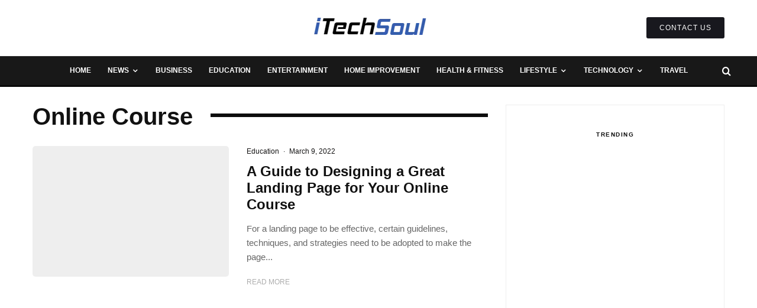

--- FILE ---
content_type: text/html; charset=UTF-8
request_url: https://itechsoul.com/tag/online-course/
body_size: 52467
content:
<!DOCTYPE html><html dir="ltr" lang="en-US" prefix="og: https://ogp.me/ns#"><head><script data-no-optimize="1">var litespeed_docref=sessionStorage.getItem("litespeed_docref");litespeed_docref&&(Object.defineProperty(document,"referrer",{get:function(){return litespeed_docref}}),sessionStorage.removeItem("litespeed_docref"));</script> <meta charset="UTF-8"><meta name="viewport" content="width=device-width, initial-scale=1"><link rel="profile" href="http://gmpg.org/xfn/11"><meta name="theme-color" content="#1476f6"><title>Online Course - iTechSoul</title><meta name="robots" content="max-image-preview:large" /><meta name="google-site-verification" content="QedWv_9HfXuWfQVBAvQXnJ-7CzKYkpckRPLfKLtVKe0" /><link rel="canonical" href="https://itechsoul.com/tag/online-course/" /><meta name="generator" content="All in One SEO Pro (AIOSEO) 4.8.7.2" /><meta property="og:locale" content="en_US" /><meta property="og:site_name" content="iTechSoul - Future Technology And Social Media" /><meta property="og:type" content="article" /><meta property="og:title" content="Online Course - iTechSoul" /><meta property="og:url" content="https://itechsoul.com/tag/online-course/" /><meta property="og:image" content="https://itechsoul.com/wp-content/uploads/2021/08/itechsoul-blck.png" /><meta property="og:image:secure_url" content="https://itechsoul.com/wp-content/uploads/2021/08/itechsoul-blck.png" /><meta property="og:image:width" content="195" /><meta property="og:image:height" content="54" /><meta name="twitter:card" content="summary" /><meta name="twitter:title" content="Online Course - iTechSoul" /><meta name="twitter:image" content="https://itechsoul.com/wp-content/uploads/2021/08/itechsoul-blck.png" /> <script type="application/ld+json" class="aioseo-schema">{"@context":"https:\/\/schema.org","@graph":[{"@type":"BreadcrumbList","@id":"https:\/\/itechsoul.com\/tag\/online-course\/#breadcrumblist","itemListElement":[{"@type":"ListItem","@id":"https:\/\/itechsoul.com#listItem","position":1,"name":"Home","item":"https:\/\/itechsoul.com","nextItem":{"@type":"ListItem","@id":"https:\/\/itechsoul.com\/tag\/online-course\/#listItem","name":"Online Course"}},{"@type":"ListItem","@id":"https:\/\/itechsoul.com\/tag\/online-course\/#listItem","position":2,"name":"Online Course","previousItem":{"@type":"ListItem","@id":"https:\/\/itechsoul.com#listItem","name":"Home"}}]},{"@type":"CollectionPage","@id":"https:\/\/itechsoul.com\/tag\/online-course\/#collectionpage","url":"https:\/\/itechsoul.com\/tag\/online-course\/","name":"Online Course - iTechSoul","inLanguage":"en-US","isPartOf":{"@id":"https:\/\/itechsoul.com\/#website"},"breadcrumb":{"@id":"https:\/\/itechsoul.com\/tag\/online-course\/#breadcrumblist"}},{"@type":"Person","@id":"https:\/\/itechsoul.com\/#person","name":"Admin","image":{"@type":"ImageObject","@id":"https:\/\/itechsoul.com\/tag\/online-course\/#personImage","url":"https:\/\/itechsoul.com\/wp-content\/litespeed\/avatar\/410b41f1a607413214ff4015b6e02c19.jpg?ver=1768826547","width":96,"height":96,"caption":"Admin"}},{"@type":"WebSite","@id":"https:\/\/itechsoul.com\/#website","url":"https:\/\/itechsoul.com\/","name":"iTechSoul","description":"Future Technology And Social Media","inLanguage":"en-US","publisher":{"@id":"https:\/\/itechsoul.com\/#person"}}]}</script> <link rel='dns-prefetch' href='//fonts.googleapis.com' /><link rel="alternate" type="application/rss+xml" title="iTechSoul &raquo; Feed" href="https://itechsoul.com/feed/" /><link rel="alternate" type="application/rss+xml" title="iTechSoul &raquo; Comments Feed" href="https://itechsoul.com/comments/feed/" /><link rel="alternate" type="application/rss+xml" title="iTechSoul &raquo; Online Course Tag Feed" href="https://itechsoul.com/tag/online-course/feed/" /><style id='wp-img-auto-sizes-contain-inline-css' type='text/css'>img:is([sizes=auto i],[sizes^="auto," i]){contain-intrinsic-size:3000px 1500px}
/*# sourceURL=wp-img-auto-sizes-contain-inline-css */</style><style id="litespeed-ccss">ul{box-sizing:border-box}:root{--wp--preset--font-size--normal:16px;--wp--preset--font-size--huge:42px}:root{--wp--preset--aspect-ratio--square:1;--wp--preset--aspect-ratio--4-3:4/3;--wp--preset--aspect-ratio--3-4:3/4;--wp--preset--aspect-ratio--3-2:3/2;--wp--preset--aspect-ratio--2-3:2/3;--wp--preset--aspect-ratio--16-9:16/9;--wp--preset--aspect-ratio--9-16:9/16;--wp--preset--color--black:#000000;--wp--preset--color--cyan-bluish-gray:#abb8c3;--wp--preset--color--white:#ffffff;--wp--preset--color--pale-pink:#f78da7;--wp--preset--color--vivid-red:#cf2e2e;--wp--preset--color--luminous-vivid-orange:#ff6900;--wp--preset--color--luminous-vivid-amber:#fcb900;--wp--preset--color--light-green-cyan:#7bdcb5;--wp--preset--color--vivid-green-cyan:#00d084;--wp--preset--color--pale-cyan-blue:#8ed1fc;--wp--preset--color--vivid-cyan-blue:#0693e3;--wp--preset--color--vivid-purple:#9b51e0;--wp--preset--gradient--vivid-cyan-blue-to-vivid-purple:linear-gradient(135deg,rgba(6,147,227,1) 0%,rgb(155,81,224) 100%);--wp--preset--gradient--light-green-cyan-to-vivid-green-cyan:linear-gradient(135deg,rgb(122,220,180) 0%,rgb(0,208,130) 100%);--wp--preset--gradient--luminous-vivid-amber-to-luminous-vivid-orange:linear-gradient(135deg,rgba(252,185,0,1) 0%,rgba(255,105,0,1) 100%);--wp--preset--gradient--luminous-vivid-orange-to-vivid-red:linear-gradient(135deg,rgba(255,105,0,1) 0%,rgb(207,46,46) 100%);--wp--preset--gradient--very-light-gray-to-cyan-bluish-gray:linear-gradient(135deg,rgb(238,238,238) 0%,rgb(169,184,195) 100%);--wp--preset--gradient--cool-to-warm-spectrum:linear-gradient(135deg,rgb(74,234,220) 0%,rgb(151,120,209) 20%,rgb(207,42,186) 40%,rgb(238,44,130) 60%,rgb(251,105,98) 80%,rgb(254,248,76) 100%);--wp--preset--gradient--blush-light-purple:linear-gradient(135deg,rgb(255,206,236) 0%,rgb(152,150,240) 100%);--wp--preset--gradient--blush-bordeaux:linear-gradient(135deg,rgb(254,205,165) 0%,rgb(254,45,45) 50%,rgb(107,0,62) 100%);--wp--preset--gradient--luminous-dusk:linear-gradient(135deg,rgb(255,203,112) 0%,rgb(199,81,192) 50%,rgb(65,88,208) 100%);--wp--preset--gradient--pale-ocean:linear-gradient(135deg,rgb(255,245,203) 0%,rgb(182,227,212) 50%,rgb(51,167,181) 100%);--wp--preset--gradient--electric-grass:linear-gradient(135deg,rgb(202,248,128) 0%,rgb(113,206,126) 100%);--wp--preset--gradient--midnight:linear-gradient(135deg,rgb(2,3,129) 0%,rgb(40,116,252) 100%);--wp--preset--font-size--small:13px;--wp--preset--font-size--medium:20px;--wp--preset--font-size--large:36px;--wp--preset--font-size--x-large:42px;--wp--preset--spacing--20:0.44rem;--wp--preset--spacing--30:0.67rem;--wp--preset--spacing--40:1rem;--wp--preset--spacing--50:1.5rem;--wp--preset--spacing--60:2.25rem;--wp--preset--spacing--70:3.38rem;--wp--preset--spacing--80:5.06rem;--wp--preset--shadow--natural:6px 6px 9px rgba(0, 0, 0, 0.2);--wp--preset--shadow--deep:12px 12px 50px rgba(0, 0, 0, 0.4);--wp--preset--shadow--sharp:6px 6px 0px rgba(0, 0, 0, 0.2);--wp--preset--shadow--outlined:6px 6px 0px -3px rgba(255, 255, 255, 1), 6px 6px rgba(0, 0, 0, 1);--wp--preset--shadow--crisp:6px 6px 0px rgba(0, 0, 0, 1)}html{--wp-admin--admin-bar--height:32px;scroll-padding-top:var(--wp-admin--admin-bar--height)}@media screen and (max-width:782px){html{--wp-admin--admin-bar--height:46px}}html{-ms-text-size-adjust:100%;-webkit-text-size-adjust:100%}body{margin:0;-moz-osx-font-smoothing:grayscale;-webkit-font-smoothing:antialiased}article,aside,header,main,nav,li{display:block}h1,h3,ul{margin:0;padding:0}h1,h3{font-size:inherit}a,button{color:inherit}a,ins{text-decoration:none}button{overflow:visible;border:0;font:inherit;-webkit-font-smoothing:inherit;letter-spacing:inherit;background:0}::-moz-focus-inner{padding:0;border:0}:focus{outline:0}img{max-width:100%;height:auto;border:0}.clearfix:after{content:"";display:block;clear:both}*{box-sizing:border-box}ul{list-style-position:inside}ul li{display:list-item}ul{list-style:none}.zeen-widget li{margin:6px 0}h1{font-size:2em}h3{font-size:1.2em}.zeen-widget ul{list-style:none}.widget-title{margin-bottom:30px}.widget_categories ul{margin:15px 0}.site-inner .drop-search input{height:48px;background:#fff0;border:1px solid #eee;border-radius:0;letter-spacing:.01em;padding:0 15px;color:inherit;width:100%}.site-inner input[type=search]{background:#fff0;border:0}.widget_search form{border:1px solid #eee;color:#999}.widget_search form *{color:#999}.widget_search .search-submit{height:48px;float:right;width:48px}.widget_search .search-field{width:100%;padding:0 20px}.widget_search ::-webkit-input-placeholder{color:inherit}.widget_search ::-moz-placeholder{color:inherit}.widget_search :-ms-input-placeholder{color:inherit}.zeen-widget.widget_categories ul li{display:block!important}h1,h3{line-height:1.2}.rounded-corners .mask,.rounded-corners .mask img{border-radius:5px}article{min-width:0}.site-inner{min-height:100vh;position:relative}input{font:inherit}.site-skin-2{color:#eee}.tipi-overlay{height:100%;width:100%;position:absolute;top:0;left:0;-webkit-backface-visibility:hidden;backface-visibility:hidden;z-index:1}.tipi-overlay-base{z-index:101;position:fixed;opacity:0;visibility:hidden}.tipi-overlay-dark{background:#000}.tipi-overlay-light{background:#1f1f25}.mask{line-height:0;position:relative}.mask img{width:100%;height:100%;-o-object-fit:cover;object-fit:cover;-o-object-position:center;object-position:center;-webkit-backface-visibility:hidden;backface-visibility:hidden}.tipi-vertical-c,.tipi-all-c{align-items:center}.horizontal-menu.tipi-flex-eq-height>li{display:flex;align-items:center}.header-padding.tipi-flex-eq-height{padding-bottom:0!important;padding-top:0!important}.tipi-all-c{justify-content:center}.tipi-all-c.logo-main-wrap{text-align:center}.tipi-flex-lcr{flex-direction:row;flex-wrap:wrap;justify-content:flex-start;align-items:center}.tipi-flex-eq-height{align-items:stretch}.tipi-flex-lcr,.tipi-vertical-c,.tipi-all-c,.tipi-flex,.tipi-flex-eq-height{display:flex}.tipi-flex-r{text-align:right;flex:1;justify-content:flex-end}input::-webkit-input-placeholder{color:inherit}input::-moz-placeholder{color:inherit}input::-ms-input{color:inherit}.contents-wrap{width:100%;text-align:center}.content-bg{text-align:left}.content-bg>.tipi-cols{background:unset}.logo{line-height:0}.logo a{vertical-align:top;display:inline-block}.logo img{width:auto;vertical-align:top}.logo span{display:block}.bg-area{position:relative}.background{position:absolute;top:0;left:0;width:100%;height:100%;z-index:-1}.site-img-1 .background{background-repeat:no-repeat;background-position:center center;background-size:cover}.header-skin-1 .bg-area{background:#fff}.site-header .bg-area{z-index:3}.sb-skin-1{background:#fff}.block-wrap:not(.skin-inner)>.tipi-row-inner-style{background-image:none;background-color:#fff0}.site-skin-2{background:#1c1d1e}.site-skin-2{color:#fff}.site-skin-2 .mask{background:#0c0c0c}.block-skin-0{background:#fff0}.skin-light .block-skin-0 .tipi-arrow{border-color:#111;color:#111}.skin-light .block-skin-0 .tipi-arrow i:after{background:#111}.block-wrap:not(.skin-inner){background-repeat:no-repeat;background-size:cover;background-position:center center}.menu-icons{flex-shrink:0}.menu-icons>li>a{padding-left:10px;padding-right:10px}.menu-icons>li>a span{padding-left:7px}.horizontal-menu>li{display:inline-block}.horizontal-menu .menu-icon-mode{display:inline-flex;align-items:center}.menu-main-menu{flex-wrap:wrap}.sticky-menu{z-index:50;top:0;position:relative}#progress{position:absolute;bottom:-3px;height:3px;width:0;background-color:#ef2673;opacity:0}.horizontal-menu>li>a{display:inline-block}.main-navigation{position:relative}.menu-icon a:before{font-weight:400!important}.menu-icon i{font-weight:400!important}.bg-area>*{position:relative;z-index:11}.bg-area .background{z-index:0;position:absolute}.logo-main-wrap-center{text-align:center;justify-content:center}.logo-main-wrap-center .logo-img{margin:0 auto}.logo{display:inline-block}.site-mob-header{position:relative;z-index:10}.site-mob-header .bg-area{background:inherit;max-width:100%}.site-mob-header .logo-main-wrap{text-align:center}.site-mob-header .menu-right{flex:1;margin-right:-7px;margin-left:auto;text-align:right;justify-content:flex-end}.site-mob-header .icons-wrap li{display:flex}.site-mob-header .icons-wrap li a{padding:0 7px}.site-mob-header-2 .logo-main-wrap{text-align:left}.sticky-top{position:sticky;top:0;z-index:12}.mob-menu-wrap{position:fixed;width:100%;height:100%;z-index:102;top:0;left:0;bottom:0;font-size:18px}.mob-menu-wrap .content-wrap{height:100%}.mob-menu-wrap .content{height:100%;padding:30px 45px;display:flex;flex-direction:column;flex-grow:1;overflow:auto}.mob-menu-wrap .content .logo{animation-delay:.3s}.mob-menu-wrap .content .mobile-navigation{animation-delay:.4s}.mob-menu-wrap .content .menu-icons{animation-delay:.65s}.mob-menu-wrap .vertical-menu{margin:auto;width:100%;font-size:18px}.mob-menu-wrap .vertical-menu li{margin-bottom:7px;font-weight:400;text-transform:none;padding-right:0}.mob-menu-wrap .mobile-navigation{margin-top:30px;margin-bottom:30px;display:flex;overflow:auto;flex-direction:column;flex-grow:1}.mob-menu-wrap .menu-icons{display:flex;flex-wrap:wrap;margin-left:-10px;margin-right:-10px}.mob-menu-wrap .bg-area{height:100%}.mob-menu-wrap .tipi-close-icon{position:absolute;top:20px;right:20px;font-size:30px;z-index:12;line-height:1}.mob-menu-wrap .content>*{opacity:0;transform:translatex(-20px)}.site-mob-menu-a-2 .mob-menu-wrap{opacity:0;visibility:hidden}.tipi-i-menu-mob{width:12px;height:2px;background:#fff;position:relative;margin:0 auto;border-radius:1px;display:block}.tipi-i-menu-mob:before,.tipi-i-menu-mob:after{width:inherit;display:block;height:inherit;border-radius:inherit;background:inherit;content:"";position:absolute;width:125%}.tipi-i-menu-mob:before{top:-5px}.tipi-i-menu-mob:after{top:5px}.mob-tr-open{display:block;padding-top:0!important;padding-bottom:0!important;height:25px}.mob-tr-open i{margin-right:3px;float:right;top:calc(50% - 1px)}.sidebar-wrap{z-index:1;text-align:left}.sidebar-wrap .sidebar{margin-bottom:30px}.sidebar{width:100%}.sidebar .background{z-index:0}.content-area .zeen-widget{position:relative;z-index:1}.zeen_stylish_posts .tipi-row-inner-style{padding-top:0!important;padding-bottom:0!important}.zeen_stylish_posts .tipi-s-typo .title-wrap:first-of-type .title{padding-top:15px}.zeen_stylish_posts .block .stack-1{padding-bottom:30px}.zeen_stylish_posts .block .stack-1 .title{font-size:15px!important}.widget-title-c .sidebar-widget .widget-title{text-align:center}.block-more-1{font-weight:700}.block-more-2{margin-left:3px}.no-more{opacity:.25}.meta{-webkit-backface-visibility:hidden;backface-visibility:hidden}.tipi-row-inner-box{position:relative;background:inherit}.tipi-row-inner-style{width:100%;background:inherit}.block{position:relative;align-items:stretch;flex-flow:row wrap}.block article{position:relative}.preview-2:not(.elements-location-2) .title-wrap:first-child{padding-top:10px}.preview-2 .mask{max-height:500px;display:flex;overflow:hidden;align-items:center}.mask-img{display:block;width:100%;height:100%}.block-ani{overflow:hidden}.block-ani article{opacity:0}.block-wrap{border:0;margin-left:auto;margin-right:auto;border-image-slice:1;width:100%;display:block;text-align:left}.block-wrap .tipi-row-inner-style{border-image-slice:1}.tipi-row-inner-box{width:100%}.ppl-m-3 .block{justify-content:space-between}.preview-mini-wrap{position:relative}.preview-2{width:100%}.stack-design-1{text-align:left}.block-title{display:inline-block;line-height:1}.block-title-wrap{position:relative;width:100%}.block-title-wrap:not(.page-header-skin-4) .filters{background:inherit}.block-title-wrap .block-title-area{position:relative}.block-title-wrap .filters{position:relative;font-weight:400;font-size:12px;margin-top:6px;text-transform:none;letter-spacing:1px;color:#aaa;z-index:4}.block-title-wrap .load-more-wrap-2{margin-right:0}.module-block-title{margin-bottom:30px}.block-title-1{margin-bottom:30px}.byline{font-weight:400!important;margin-bottom:-7px}.byline .byline-part{vertical-align:middle}.elements-design-3 .byline-part{margin-right:10px}.cats .cat{margin-right:10px;display:inline-block}.cats .cat:last-of-type{margin-right:0}.cats .cat-with-bg{border-radius:3px;padding:0 5px;color:#fff!important}.cats .cat-with-bg-dark{background:#111}.byline-part{margin-bottom:5px;display:inline-block}.byline-part i{margin-right:3px}.meta{float:left;width:100%}.meta .title{font-size:22px;padding-top:.5em}.meta .title a{display:inline-block;max-width:100%}.tipi-s-typo .title{padding-top:8px}.tipi-s-typo .byline-3{padding-top:10px}.tipi-s-typo .title-wrap:first-of-type .title{padding-top:20px}.mode__wrap{padding:0 5px!important}.mode__wrap .mode__inner__wrap{position:relative;text-align:center;padding-left:0!important;width:30px;height:30px;overflow:hidden}.mode__wrap .mode__inner__wrap i{position:absolute;width:100%;margin-right:0!important;z-index:1;height:100%;transform:translate(0,100%) rotate(-60deg)}.mode__wrap .mode__inner__wrap i:before{width:100%;height:100%;display:flex;align-items:center;justify-content:center}.mode__wrap:not(.mode--alt) .tipi-i-moon{transform:translatey(0) rotate(0)}.site-mob-header .mode__wrap .mode__inner__wrap{background:#fff0}.site-mob-header .mode__wrap .mode__inner__wrap i{color:inherit}.img-ani-base .mask{overflow:hidden}.hero{width:100%;line-height:0;background:#eee;overflow:hidden;height:100%;position:relative;display:flex;align-items:center;justify-content:center}.hero img{width:100%;height:100%;margin-top:0;-o-object-fit:cover;object-fit:cover;-o-object-position:center;object-position:center}.hero-wrap{position:relative;overflow:hidden;z-index:0}.hero-wrap:not(.cover-11) .hero{max-height:100vh}.hero img{opacity:0}.title-above .meta-wrap{padding-bottom:30px}.title-above.hero-s .hero-wrap{margin-bottom:30px}.single-content{z-index:1;position:relative;padding-top:30px}.share-it{line-height:1;justify-content:space-between;flex-wrap:wrap}.share-it a{display:inline-block}.share-it .social-tip{display:inline-block;font-size:10px;letter-spacing:1px;font-weight:700;padding-left:7px;text-transform:uppercase}.share-it i{display:inline-block;vertical-align:middle}.share-button-content{justify-content:center;width:100%;height:100%}.next-prev__design-2{position:fixed;top:50%;transform:translateY(-50%);z-index:2;opacity:0;visibility:hidden;height:140px}.next-prev__design-2>div{background-color:#f2f2f2}.next-prev__design-2 .pre-title{color:#777;font-size:10px;text-transform:uppercase}.next-prev__design-2 .title{color:#111;line-height:1.4;display:block;padding-top:2px;font-size:14px}.next-prev__design-2 .next-prev__trigger{z-index:1;position:relative;width:60px;height:60px;text-align:center}.next-prev__design-2 .next-prev__contents{padding:30px;position:absolute;top:50%;z-index:0;width:300px;height:100%;max-width:50vw;display:flex;align-items:center;transform:translate(0,-50%);opacity:0;visibility:hidden}.next-prev__design-2 .mask{flex-shrink:0;width:80px}.next-prev__design-2.next-prev__next .meta{padding-left:15px}.next-prev__design-2.next-prev__next:not(:hover) .next-prev__contents{transform:translate(50%,-50%)}.next-prev__design-2.next-prev__prev{text-align:right}.next-prev__design-2.next-prev__prev .meta{padding-right:15px}.next-prev__design-2.next-prev__prev .mask{order:2}.next-prev__design-2.next-prev__prev:not(:hover) .next-prev__contents{transform:translate(-50%,-50%)}.next-prev__prev{left:0}.next-prev__prev .next-prev__contents{left:calc(100% - 60px);padding-left:60px}.next-prev__next{right:0}.next-prev__next .next-prev__contents{padding-right:60px;right:calc(100% - 60px)}.title{word-wrap:break-word}.block{counter-reset:block}.block article{counter-increment:block}.slide-in-el{position:fixed;top:0;right:0;max-width:100%;width:780px;height:100%;z-index:102;opacity:0;visibility:hidden;transform:translateX(50%);will-change:transform;overflow-y:auto;box-shadow:0 0 25px 0 rgb(0 0 0/.075)}.slide-in-el .content{margin:0 auto;height:100%}.slide-in-el .bg-area{min-height:100%}.slide-in-el .close{position:absolute;top:0;right:0;margin:30px;z-index:2;font-size:2em;line-height:1}.slide-in-menu{width:780px}.slide-in-menu .content{padding:80px 0;width:80%;max-width:360px}.slide-in-menu .content .zeen-widget:last-child{margin-bottom:0}.slide-in-menu .zeen-widget{margin-bottom:90px}.slide-in-menu .logo-slide{display:block;margin-bottom:60px}.tipi-tile .content>div{opacity:0;transform:translatex(25%)}.modal-wrap{z-index:110;opacity:0}.modal-wrap .close,.tipi-overlay-base .close{z-index:2;position:absolute;top:30px;right:30px}.modal-wrap .close i,.tipi-overlay-base .close i{font-size:40px;color:#fff}.tipi-overlay-base .close{opacity:0}.modal-wrap{width:100%;height:100%;left:0;top:0}.modal-wrap .content-custom{position:relative;width:100%;margin-left:auto;margin-right:auto;text-align:center;max-width:calc(100vw - 30px)}.modal-wrap .tipi-overlay{background-color:#fff;z-index:1;opacity:.8}.modal-wrap.dark-overlay .tipi-overlay{background:#000}.modal-wrap.dark-overlay .close i{color:#fff!important}.modal-wrap.dark-overlay .search-all-results{background:#282828}.modal-wrap.dark-overlay .content-search{color:#fff}.modal-wrap.dark-overlay .content-search .search-field{color:inherit;border-bottom-color:#444}.modal-wrap.dark-overlay .content-search .search-field::-webkit-input-placeholder{color:#fff}.modal-wrap.dark-overlay .content-search .search-field::-moz-placeholder{color:#fff}.modal-wrap.dark-overlay .content-search .search-field:-ms-input-placeholder{color:#fff}.modal-wrap .content-block{z-index:2;border-radius:10px;position:absolute;opacity:0;padding:0 30px;visibility:hidden;left:50%;top:50%;transform:translate(-50%,-50%)}.modal-wrap .content-block .bg-area{border-radius:3px}.modal-wrap .content-custom{transform:translate(-50%,-50%) translatey(-30px)}.modal-wrap .content{position:relative;height:100%;padding:0 30px;justify-content:center}.modal-wrap .close i{opacity:0}.modal-wrap .content-latl{transform:translateY(-50%) translateY(-20px) translateX(-50%)}.tipi-x-outer{opacity:0}.tipi-x-wrap{line-height:0}.search-field{-webkit-appearance:none;background:#fff0;border:0}.search-field::-webkit-search-cancel-button{-webkit-appearance:none;opacity:0}input[type=search]::-ms-clear{display:none}.content-search{width:100%;text-align:center;color:#111}.content-search .search-submit{display:none}.content-search .search-field{border-radius:0;color:#111;font-size:30px;border:0;width:100%;border-bottom:1px solid #e4e4e4;text-align:center}.content-search .search-field::-webkit-input-placeholder{color:#111}.content-search .search-field::-moz-placeholder{color:#111;opacity:1}.content-search .search-field:-ms-input-placeholder{color:#111}.content-search .suggestions-wrap a{margin-right:5px}.content-search .suggestions-wrap a:before{content:"#"}.content-search .search{opacity:0;transform:translate3d(0,-20px,0)}.content-search .search-hints{opacity:0;font-size:12px;align-items:baseline;transform:translate3d(0,10px,0)}.content-search .search-hints .search-hint{display:block;margin-left:auto;flex-shrink:0}.content-found-wrap{opacity:0;transform:translate3d(0,5px,0);height:0}.content-found-wrap .tipi-button{margin-top:15px}.drop-search-wrap .modal-tr{min-width:28px}.drop-search{position:absolute;right:0;width:350px;top:100%;z-index:2;color:#000;opacity:0;visibility:hidden;z-index:103}.drop-search .search{border:0}.drop-search .search .search-field{border:0!important;color:#fff;background-color:#141516;border-radius:0}.drop-search .search .search-submit{display:none}.drop-search .button-wrap{width:100%;text-align:center}.drop-search .content-found-wrap{background:#fff;width:100%;border:#f1f1f1 1px solid;border-top:0}.drop-search .content-found-wrap .tipi-button{width:100%}.drop-search .tipi-button{margin-top:20px}.drop-search-wrap{position:relative}.content-latl{position:relative}.content-latl .tipi-modal-bg{padding:45px;width:390px;justify-content:center}.tipi-button{display:inline-block;border-radius:2px;-webkit-appearance:none;padding:0 20px;background:#000;outline:0;border:0;height:44px;line-height:40px;border:2px solid #fff0;color:#fff!important}.button-arrow{position:relative;padding-left:30px;padding-right:30px}.button-arrow>i{opacity:0;position:absolute;top:50%;font-size:1em;transform:translate3d(0,-50%,0)}.button-arrow .button-title{display:inline-block}.button-arrow-r>i{transform:translate3d(-10px,-50%,0);right:20px}.zeen-widget ins{background:#fff0}.mask{background:#eee}.tipi-arrow{display:inline-block;-webkit-backface-visibility:hidden;backface-visibility:hidden;border:1px solid #fff;color:#fff;border-radius:1px;text-align:center}.tipi-arrow i{position:relative;display:inline-block}.tipi-arrow i:after{transform:scaleY(0);content:"";width:1px;height:15px;background:#fff;display:block;position:absolute;left:50%}.tipi-arrow.tipi-arrow-s{height:26px;width:26px;line-height:24px;font-size:12px}.tipi-arrow.tipi-arrow-s i{line-height:inherit}.tipi-arrow.tipi-arrow-s i:after{width:10px}.tipi-arrow-l i:after,.tipi-arrow-r i:after{transform:scaleX(0);width:15px!important;height:2px;margin-left:-2px;transform-origin:left 0;top:50%}.tipi-arrow-l i:after{left:50%;margin-left:-2px;transform-origin:left 0}.tipi-arrow-l.tipi-arrow-s i:after{height:1px;width:10px!important}.tipi-arrow-r i:after{left:calc(50% - 15px);margin-left:2px;transform-origin:right 0}.tipi-arrow-r.tipi-arrow-s i:after{height:1px;width:10px!important;left:calc(50% - 10px);margin-left:1px}.tipi-row{margin-left:auto;margin-right:auto;width:100%;padding-left:20px;padding-right:20px}.tipi-col{position:relative;min-height:1px;float:left}.tipi-cols{position:relative}.tipi-xs-12{width:100%}[class^=tipi-i-]{font-family:"tipi"!important;speak:none;font-style:normal;font-weight:normal!important;font-variant:normal;text-transform:none;font-size:inherit;line-height:1;letter-spacing:0;-ms-font-feature-settings:"liga"1;font-feature-settings:"liga";font-variant-ligatures:discretionary-ligatures;-webkit-font-smoothing:antialiased;-moz-osx-font-smoothing:grayscale}.tipi-i-moon:before{content:""}.tipi-i-sun:before{content:""}.tipi-i-close:before{content:""}.tipi-i-search-thin:before{content:""}.tipi-i-arrow-left:before{content:""}.tipi-i-arrow-right:before{content:""}.tipi-i-calendar:before{content:""}.tipi-i-clock:before{content:""}.tipi-i-user:before{content:""}.tipi-i-search:before{content:""}.tipi-i-x:before{content:""}.tipi-i-facebook:before{content:""}.tipi-i-angle-left:before{content:""}.tipi-i-angle-right:before{content:""}@media only screen and (min-width:481px){.ppl-s-3 article{flex:0 0 calc(33.3333333333% - 20px);width:calc(33.333% - 20px)}.block-title-1 .block-title{position:relative}.block-title-1 .block-title-area{width:100%}.block-title-1 .load-more-wrap-2{margin-left:15px;margin-right:0}.block-title-1 .load-more-wrap-2:first-of-type{margin-left:30px}.with-load-more{display:flex}.with-load-more .filters{flex-shrink:0}.ppl-s-3 .tipi-s-typo .title{font-size:16px;padding-top:10px}.preview-61.separation-border-style:nth-last-child(2),.preview-61.separation-border-style:last-child,.preview-61.separation-border-style:nth-last-child(3){padding-bottom:0;border-bottom:0;margin-bottom:0}}@media only screen and (min-width:860px){.tipi-m-0{display:none}.tipi-cols{margin-left:-15px;margin-right:-15px}.tipi-col{padding-right:15px;padding-left:15px}.tipi-row{padding-left:30px;padding-right:30px}.ppl-m-3 article{flex:0 0 calc(33.3333333333% - 20px);width:calc(33% - 20px)}.article-ani-1:not(.article-window) img{opacity:0}.ppl-s-3 .tipi-s-typo .title{font-size:1.6rem}.mm-skin-2 .zeen-lazy-load-base{background:#202020}.mm-skin-2 .mm-art .menu-wrap{background:#252627}.mm-skin-2 .mm-art .menu-wrap .mask{background:#252627}.mm-skin-2 .mm-art .menu-wrap .block-skin-0 .tipi-arrow{color:#fff;border-color:#fff}.mm-skin-2 .mm-art .menu-wrap .block-skin-0 .tipi-arrow i:after{background:#fff}.mm-skin-2 .dropper .menu,.mm-skin-2 .dropper .menu a{color:#fff}.mm-skin-2 .dropper .block-title-area .block-title{color:#fff}.menu-main-menu>li>a{padding-left:8px;padding-right:8px}.menu.tipi-row{padding:0}.drop-it>.menu,.drop-it>a:before{opacity:0;visibility:hidden}.drop-it .title a{font-size:inherit}.drop-it .block-wrap{padding:40px!important}.drop-it .block-wrap .block-title-wrap{margin-top:-10px}.drop-it .block-wrap .block-title-wrap .load-more-wrap-2{margin-top:0}.drop-it .block-wrap:not(.tile-design-4) .block-61{margin-bottom:-10px}.drop-it .block-title-wrap .block-title{font-size:30px;padding-bottom:5px}.drop-it .block-title-wrap .filters{position:relative;display:flex;margin-top:0;flex-shrink:0;align-items:center}.drop-it .block-title:after,.drop-it .block-title:before{display:none}.drop-it .block-wrap:not(.tile-design-4) .preview-classic .title-wrap{text-align:center}.drop-it .block-wrap:not(.tile-design-4) .preview-classic .title-wrap .title{font-size:15px;padding-top:20px}.drop-it .block-title-wrap{opacity:0}.mm-ani-2 .dropper>.menu{transform:translate3d(0,10px,0)}.mm-11 article{margin-bottom:0}.menu-wrap-more-10{flex-direction:row-reverse}.menu-wrap-more-10 .block-wrap{width:100%}.mm-art>.menu{position:absolute;z-index:10;width:100%;left:0;top:100%}.menu-bg-area{width:100%}.main-menu-skin-2 .menu-bg-area{background-color:#181818}.logo-main-wrap.tipi-vertical-c .logo{margin-right:30px}.secondary-wrap{display:flex;position:relative;z-index:102}.secondary-wrap .menu-icons{margin-left:auto;flex:1}.secondary-wrap{font-weight:inherit}.vertical-menu{left:0;width:inherit}.main-navigation .horizontal-menu>li>a{height:100%;display:flex;align-items:center}.main-menu-c .sticky-part{justify-content:center}.main-menu-c .sticky-part .logo-menu-wrap,.main-menu-c .sticky-part .menu-icons{flex:1}.main-menu-c .sticky-part .logo-menu-wrap{text-align:left}.nav-grid{position:relative;z-index:5}.nav-grid .menu-icons{justify-content:flex-end;text-align:right}.logo-menu-wrap{float:left}.logo-menu-wrap .logo-main-menu{margin-right:20px;padding-left:5px}.logo-only-when-stuck .logo-main-menu{margin-right:0;opacity:0;width:0;padding-left:0}.sticky-menu-1.logo-only-when-stuck .logo-main-menu{margin-right:0;transform:translate3d(-30px,0,0)}.sticky-part,.menu-content-wrap{transform-style:preserve-3d}.menu-content-wrap{position:relative}.sticky-p2{width:100%;height:100%;position:absolute;top:0;left:0;overflow:hidden;visibility:hidden}.sticky-p2 .sticky-p2-inner{padding:0 30px;transform:translateY(100%);height:100%}.sticky-p2 .mode__wrap{margin-left:15px}.sticky-p2 .title-wrap{display:flex;min-width:0}.sticky-p2 .share-it{margin-left:auto;flex-shrink:0}.sticky-p2 .share-it .share-button{margin:0 0 0 20px!important}.sticky-p2 .share-it i{font-size:15px;margin-right:5px}.sticky-p2 .pre-title{font-weight:700;text-transform:uppercase;margin-right:10px;display:inline-block;flex-shrink:0}.sticky-p2 .title{text-transform:uppercase;display:inline-block;overflow:hidden;white-space:nowrap;text-overflow:ellipsis;padding-right:30px}.content-search .search-field{font-size:42px}.content-search .search-hints{display:flex}.content-search .search-hint{text-align:right}.content-search .suggestions-wrap{text-align:left;order:-1}.content-found-wrap .tipi-button{margin-top:45px}.tipi-modal-bg{display:flex;align-items:center}}@media only screen and (min-width:860px) and (max-width:1019px){.portrait-tablet-0{display:none}.menu-icons>li>a,.main-navigation .horizontal-menu>li>a{padding-left:7px!important;padding-right:7px!important}}@media all and (orientation:portrait) and (min-width:860px){.content-search{margin-top:-100px}}@media only screen and (min-width:1020px){.tipi-l-4{width:33.3333333333%}.tipi-l-8{width:66.6666666667%}}@media only screen and (min-width:1240px){.main-navigation.tipi-row:not(.stuck) .nav-grid{padding:0}.tipi-s-typo .title{font-size:1.6rem}.tipi-s-typo .title-wrap:first-of-type .title{padding-top:30px}.tipi-s-typo.preview-2 .title-wrap:first-child{padding-top:0}.content-search .search-hints{padding-top:5px}.menu-main-menu>li>a{padding-left:12px;padding-right:12px}}@media only screen and (min-width:1600px){.content-search .search-field{font-size:5rem}}@media only screen and (max-width:1239px){input[type=search]{font-size:16px}.site-header.tipi-row,.main-navigation.tipi-row{padding-left:0;padding-right:0}.main-navigation.tipi-row:not(.main-menu-width-1) .nav-grid{padding:0}.site-header.tipi-row .header-padding{padding-left:30px;padding-right:30px}.nav-grid .sticky-part{padding:0 20px}.share-it:after{content:"";width:calc(33.333333% - 10px)}}@media only screen and (max-width:1019px){.share-it:not(.share-it-text):not(.share-it-11){margin-bottom:10px}.share-it:not(.share-it-text):not(.share-it-11) .share-button{margin:0 0 20px}.next-prev__design-2{display:none}}@media only screen and (max-width:859px){.tipi-xs-0{display:none}.single-content .hero-wrap{margin:-30px -20px 20px}.single-content .meta-wrap+.hero-wrap{margin-top:0}input[type=search]::-webkit-search-cancel-button{display:none}.content-found-wrap .tipi-button{margin-top:30px}.site-header{display:none}.content-search{padding:0}.content-search .search-hints{padding-top:5px;text-align:center}.content-search .search-hints .search-hint{display:none}.sidebar-wrap .sidebar{padding-left:30px!important;padding-right:30px!important}.sidebar-wrap.sb-with-border .sidebar{border:0!important}.single .site-content .tipi-row .sidebar-wrap .sidebar{padding-left:0!important;padding-right:0!important}}@media only screen and (max-width:480px){.mob-menu-wrap .menu-icons{justify-content:space-between}.share-it:not(.share-it-text):not(.share-it-11) .share-button{width:calc(50% - 10px)}.sidebar-wrap .sidebar{padding:0 20px}.separation-border-style:not(.split-1){margin-bottom:0;border-bottom:0;padding-bottom:0}}@media only screen and (max-height:730px){.modal-wrap .close,.tipi-overlay-base .close{right:15px}}.content-bg{background:#fff}.background.mask{background-color:#fff0}.modal-wrap{position:fixed;visibility:hidden}.site-inner{background-color:#fff}input,.by-f1 .byline,.headings-f1 h1,.headings-f1 h3,.font-1{font-family:"Open Sans",sans-serif;font-weight:600;font-style:normal}button,.tipi-button,.body-f2,.wh-f2 .widget-title,.font-2{font-family:"Open Sans",sans-serif;font-weight:400;font-style:normal}.font-3{font-family:"Montserrat",sans-serif;font-style:normal;font-weight:200}.tipi-row{max-width:1230px}.single .site-content .tipi-row{max-width:1230px}#progress{background-color:#1476f6}body{color:#444}.byline,.byline a{color:#141313}.preview-classic .meta .title{color:#111}h1,h3,.block-title{color:#111}.sidebar-widget .widget-title{color:#111!important}body{line-height:1.66}button,.tipi-button{letter-spacing:.03em}.widget-title{letter-spacing:.15em}html,body{font-size:15px}.byline{font-size:12px}button,.tipi-button{font-size:11px}.logo span{font-size:12px}.hero-meta.tipi-s-typo .title{font-size:24px}.block-title{font-size:24px}.tipi-s-typo .title,.ppl-s-3 .tipi-s-typo .title{font-size:22px}.widget-title{font-size:12px}.main-navigation .horizontal-menu,.main-navigation .menu-item{font-weight:700}.widget-title{font-weight:700!important}button,.tipi-button{text-transform:uppercase}.entry-title{text-transform:none}.block-wrap-classic .title-wrap .title{text-transform:none}.block-title{text-transform:none}.byline{text-transform:none}.widget-title{text-transform:uppercase}.main-navigation .menu-item{text-transform:uppercase}.site-mob-header .menu-icon span{text-transform:uppercase}.mm-submenu-2 .mm-11 .menu-wrap>*{border-top:3px solid #fff0}.sidebar-wrap .sidebar{padding-right:30px;padding-left:30px;padding-top:14px;padding-bottom:0}@media only screen and (min-width:860px){button,.tipi-button{letter-spacing:.09em}.hero-meta.tipi-s-typo .title{font-size:30px}.main-navigation{font-size:12px}.main-navigation .menu-icon{font-size:12px}.secondary-wrap{font-size:11px}}@media only screen and (min-width:1240px){html,body{font-size:16px}.hero-meta.tipi-s-typo .title{font-size:36px}.main-navigation .menu-icon{font-size:16px}.block-title{font-size:40px}.tipi-s-typo .title,.ppl-s-3 .tipi-s-typo .title{font-size:24px}.widget-title{font-size:10px}}.site-header a{color:#fff}.mob-menu-wrap a{color:#fff}.sidebar-wrap .sidebar{border:1px #eee solid}.content-area .zeen-widget{padding:0 0 30px}.content-latl .bg-area{background-color:#272727}.content-latl .bg-area{color:#fff}.slide-in-menu .bg-area{background-color:#222}.slide-in-menu .bg-area .background{opacity:.3}.slide-in-menu,.slide-in-menu .bg-area a,.slide-in-menu .bg-area .widget-title{color:#fff}.mob-menu-wrap .bg-area{background-color:#0a0a0a}.mob-menu-wrap .bg-area .background{opacity:.5}.mob-menu-wrap .bg-area,.mob-menu-wrap .bg-area a{color:#fff}.main-navigation{color:#fff}.main-navigation .horizontal-menu>li>a{padding-left:14px;padding-right:14px}.main-navigation-border{border-bottom:3px #0a0a0a solid}.main-navigation-border .drop-search{border-top:3px #0a0a0a solid}#progress{bottom:0;height:3px}#progress{background-color:#1476f6}.main-navigation-border{border-top:1px #eee solid}.main-navigation .horizontal-menu>li>a{padding-top:15px;padding-bottom:15px}.site-mob-header .menu-icon{font-size:13px}.secondary-wrap .menu-bg-area{background-color:#1f2123}.secondary-wrap{color:#fff}.site-mob-header:not(.site-mob-header-11) .header-padding .logo-main-wrap,.site-mob-header:not(.site-mob-header-11) .header-padding .icons-wrap a{padding-top:20px;padding-bottom:20px}.site-header .header-padding{padding-top:20px;padding-bottom:20px}@media only screen and (min-width:860px){.tipi-m-0{display:none}}.main-navigation .menu-item-31217 .menu-wrap>*{border-top-color:#0a5fbb!important}.main-navigation .menu-item-31122 .menu-wrap>*{border-top-color:#0a5fbb!important}.main-navigation .menu-item-31128 .menu-wrap>*{border-top-color:#0a5fbb!important}.main-navigation .menu-item-31123 .menu-wrap>*{border-top-color:#0a5fbb!important}.main-navigation .menu-item-31124 .menu-wrap>*{border-top-color:#0a5fbb!important}.main-navigation .menu-item-31125 .menu-wrap>*{border-top-color:#0a5fbb!important}.main-navigation .menu-item-31126 .menu-wrap>*{border-top-color:#0a5fbb!important}.main-navigation .menu-item-31127 .menu-wrap>*{border-top-color:#0a5fbb!important}</style><link rel="preload" data-asynced="1" data-optimized="2" as="style" onload="this.onload=null;this.rel='stylesheet'" href="https://itechsoul.com/wp-content/litespeed/css/d850b6cabc241954d45e4a8e6baa950a.css?ver=bd1c1" /><script data-optimized="1" type="litespeed/javascript" data-src="https://itechsoul.com/wp-content/plugins/litespeed-cache/assets/js/css_async.min.js"></script> <style id='global-styles-inline-css' type='text/css'>:root{--wp--preset--aspect-ratio--square: 1;--wp--preset--aspect-ratio--4-3: 4/3;--wp--preset--aspect-ratio--3-4: 3/4;--wp--preset--aspect-ratio--3-2: 3/2;--wp--preset--aspect-ratio--2-3: 2/3;--wp--preset--aspect-ratio--16-9: 16/9;--wp--preset--aspect-ratio--9-16: 9/16;--wp--preset--color--black: #000000;--wp--preset--color--cyan-bluish-gray: #abb8c3;--wp--preset--color--white: #ffffff;--wp--preset--color--pale-pink: #f78da7;--wp--preset--color--vivid-red: #cf2e2e;--wp--preset--color--luminous-vivid-orange: #ff6900;--wp--preset--color--luminous-vivid-amber: #fcb900;--wp--preset--color--light-green-cyan: #7bdcb5;--wp--preset--color--vivid-green-cyan: #00d084;--wp--preset--color--pale-cyan-blue: #8ed1fc;--wp--preset--color--vivid-cyan-blue: #0693e3;--wp--preset--color--vivid-purple: #9b51e0;--wp--preset--gradient--vivid-cyan-blue-to-vivid-purple: linear-gradient(135deg,rgb(6,147,227) 0%,rgb(155,81,224) 100%);--wp--preset--gradient--light-green-cyan-to-vivid-green-cyan: linear-gradient(135deg,rgb(122,220,180) 0%,rgb(0,208,130) 100%);--wp--preset--gradient--luminous-vivid-amber-to-luminous-vivid-orange: linear-gradient(135deg,rgb(252,185,0) 0%,rgb(255,105,0) 100%);--wp--preset--gradient--luminous-vivid-orange-to-vivid-red: linear-gradient(135deg,rgb(255,105,0) 0%,rgb(207,46,46) 100%);--wp--preset--gradient--very-light-gray-to-cyan-bluish-gray: linear-gradient(135deg,rgb(238,238,238) 0%,rgb(169,184,195) 100%);--wp--preset--gradient--cool-to-warm-spectrum: linear-gradient(135deg,rgb(74,234,220) 0%,rgb(151,120,209) 20%,rgb(207,42,186) 40%,rgb(238,44,130) 60%,rgb(251,105,98) 80%,rgb(254,248,76) 100%);--wp--preset--gradient--blush-light-purple: linear-gradient(135deg,rgb(255,206,236) 0%,rgb(152,150,240) 100%);--wp--preset--gradient--blush-bordeaux: linear-gradient(135deg,rgb(254,205,165) 0%,rgb(254,45,45) 50%,rgb(107,0,62) 100%);--wp--preset--gradient--luminous-dusk: linear-gradient(135deg,rgb(255,203,112) 0%,rgb(199,81,192) 50%,rgb(65,88,208) 100%);--wp--preset--gradient--pale-ocean: linear-gradient(135deg,rgb(255,245,203) 0%,rgb(182,227,212) 50%,rgb(51,167,181) 100%);--wp--preset--gradient--electric-grass: linear-gradient(135deg,rgb(202,248,128) 0%,rgb(113,206,126) 100%);--wp--preset--gradient--midnight: linear-gradient(135deg,rgb(2,3,129) 0%,rgb(40,116,252) 100%);--wp--preset--font-size--small: 13px;--wp--preset--font-size--medium: 20px;--wp--preset--font-size--large: 36px;--wp--preset--font-size--x-large: 42px;--wp--preset--spacing--20: 0.44rem;--wp--preset--spacing--30: 0.67rem;--wp--preset--spacing--40: 1rem;--wp--preset--spacing--50: 1.5rem;--wp--preset--spacing--60: 2.25rem;--wp--preset--spacing--70: 3.38rem;--wp--preset--spacing--80: 5.06rem;--wp--preset--shadow--natural: 6px 6px 9px rgba(0, 0, 0, 0.2);--wp--preset--shadow--deep: 12px 12px 50px rgba(0, 0, 0, 0.4);--wp--preset--shadow--sharp: 6px 6px 0px rgba(0, 0, 0, 0.2);--wp--preset--shadow--outlined: 6px 6px 0px -3px rgb(255, 255, 255), 6px 6px rgb(0, 0, 0);--wp--preset--shadow--crisp: 6px 6px 0px rgb(0, 0, 0);}:where(.is-layout-flex){gap: 0.5em;}:where(.is-layout-grid){gap: 0.5em;}body .is-layout-flex{display: flex;}.is-layout-flex{flex-wrap: wrap;align-items: center;}.is-layout-flex > :is(*, div){margin: 0;}body .is-layout-grid{display: grid;}.is-layout-grid > :is(*, div){margin: 0;}:where(.wp-block-columns.is-layout-flex){gap: 2em;}:where(.wp-block-columns.is-layout-grid){gap: 2em;}:where(.wp-block-post-template.is-layout-flex){gap: 1.25em;}:where(.wp-block-post-template.is-layout-grid){gap: 1.25em;}.has-black-color{color: var(--wp--preset--color--black) !important;}.has-cyan-bluish-gray-color{color: var(--wp--preset--color--cyan-bluish-gray) !important;}.has-white-color{color: var(--wp--preset--color--white) !important;}.has-pale-pink-color{color: var(--wp--preset--color--pale-pink) !important;}.has-vivid-red-color{color: var(--wp--preset--color--vivid-red) !important;}.has-luminous-vivid-orange-color{color: var(--wp--preset--color--luminous-vivid-orange) !important;}.has-luminous-vivid-amber-color{color: var(--wp--preset--color--luminous-vivid-amber) !important;}.has-light-green-cyan-color{color: var(--wp--preset--color--light-green-cyan) !important;}.has-vivid-green-cyan-color{color: var(--wp--preset--color--vivid-green-cyan) !important;}.has-pale-cyan-blue-color{color: var(--wp--preset--color--pale-cyan-blue) !important;}.has-vivid-cyan-blue-color{color: var(--wp--preset--color--vivid-cyan-blue) !important;}.has-vivid-purple-color{color: var(--wp--preset--color--vivid-purple) !important;}.has-black-background-color{background-color: var(--wp--preset--color--black) !important;}.has-cyan-bluish-gray-background-color{background-color: var(--wp--preset--color--cyan-bluish-gray) !important;}.has-white-background-color{background-color: var(--wp--preset--color--white) !important;}.has-pale-pink-background-color{background-color: var(--wp--preset--color--pale-pink) !important;}.has-vivid-red-background-color{background-color: var(--wp--preset--color--vivid-red) !important;}.has-luminous-vivid-orange-background-color{background-color: var(--wp--preset--color--luminous-vivid-orange) !important;}.has-luminous-vivid-amber-background-color{background-color: var(--wp--preset--color--luminous-vivid-amber) !important;}.has-light-green-cyan-background-color{background-color: var(--wp--preset--color--light-green-cyan) !important;}.has-vivid-green-cyan-background-color{background-color: var(--wp--preset--color--vivid-green-cyan) !important;}.has-pale-cyan-blue-background-color{background-color: var(--wp--preset--color--pale-cyan-blue) !important;}.has-vivid-cyan-blue-background-color{background-color: var(--wp--preset--color--vivid-cyan-blue) !important;}.has-vivid-purple-background-color{background-color: var(--wp--preset--color--vivid-purple) !important;}.has-black-border-color{border-color: var(--wp--preset--color--black) !important;}.has-cyan-bluish-gray-border-color{border-color: var(--wp--preset--color--cyan-bluish-gray) !important;}.has-white-border-color{border-color: var(--wp--preset--color--white) !important;}.has-pale-pink-border-color{border-color: var(--wp--preset--color--pale-pink) !important;}.has-vivid-red-border-color{border-color: var(--wp--preset--color--vivid-red) !important;}.has-luminous-vivid-orange-border-color{border-color: var(--wp--preset--color--luminous-vivid-orange) !important;}.has-luminous-vivid-amber-border-color{border-color: var(--wp--preset--color--luminous-vivid-amber) !important;}.has-light-green-cyan-border-color{border-color: var(--wp--preset--color--light-green-cyan) !important;}.has-vivid-green-cyan-border-color{border-color: var(--wp--preset--color--vivid-green-cyan) !important;}.has-pale-cyan-blue-border-color{border-color: var(--wp--preset--color--pale-cyan-blue) !important;}.has-vivid-cyan-blue-border-color{border-color: var(--wp--preset--color--vivid-cyan-blue) !important;}.has-vivid-purple-border-color{border-color: var(--wp--preset--color--vivid-purple) !important;}.has-vivid-cyan-blue-to-vivid-purple-gradient-background{background: var(--wp--preset--gradient--vivid-cyan-blue-to-vivid-purple) !important;}.has-light-green-cyan-to-vivid-green-cyan-gradient-background{background: var(--wp--preset--gradient--light-green-cyan-to-vivid-green-cyan) !important;}.has-luminous-vivid-amber-to-luminous-vivid-orange-gradient-background{background: var(--wp--preset--gradient--luminous-vivid-amber-to-luminous-vivid-orange) !important;}.has-luminous-vivid-orange-to-vivid-red-gradient-background{background: var(--wp--preset--gradient--luminous-vivid-orange-to-vivid-red) !important;}.has-very-light-gray-to-cyan-bluish-gray-gradient-background{background: var(--wp--preset--gradient--very-light-gray-to-cyan-bluish-gray) !important;}.has-cool-to-warm-spectrum-gradient-background{background: var(--wp--preset--gradient--cool-to-warm-spectrum) !important;}.has-blush-light-purple-gradient-background{background: var(--wp--preset--gradient--blush-light-purple) !important;}.has-blush-bordeaux-gradient-background{background: var(--wp--preset--gradient--blush-bordeaux) !important;}.has-luminous-dusk-gradient-background{background: var(--wp--preset--gradient--luminous-dusk) !important;}.has-pale-ocean-gradient-background{background: var(--wp--preset--gradient--pale-ocean) !important;}.has-electric-grass-gradient-background{background: var(--wp--preset--gradient--electric-grass) !important;}.has-midnight-gradient-background{background: var(--wp--preset--gradient--midnight) !important;}.has-small-font-size{font-size: var(--wp--preset--font-size--small) !important;}.has-medium-font-size{font-size: var(--wp--preset--font-size--medium) !important;}.has-large-font-size{font-size: var(--wp--preset--font-size--large) !important;}.has-x-large-font-size{font-size: var(--wp--preset--font-size--x-large) !important;}
/*# sourceURL=global-styles-inline-css */</style><style id='classic-theme-styles-inline-css' type='text/css'>/*! This file is auto-generated */
.wp-block-button__link{color:#fff;background-color:#32373c;border-radius:9999px;box-shadow:none;text-decoration:none;padding:calc(.667em + 2px) calc(1.333em + 2px);font-size:1.125em}.wp-block-file__button{background:#32373c;color:#fff;text-decoration:none}
/*# sourceURL=/wp-includes/css/classic-themes.min.css */</style><style id='admin-bar-inline-css' type='text/css'>/* Hide CanvasJS credits for P404 charts specifically */
    #p404RedirectChart .canvasjs-chart-credit {
        display: none !important;
    }
    
    #p404RedirectChart canvas {
        border-radius: 6px;
    }

    .p404-redirect-adminbar-weekly-title {
        font-weight: bold;
        font-size: 14px;
        color: #fff;
        margin-bottom: 6px;
    }

    #wpadminbar #wp-admin-bar-p404_free_top_button .ab-icon:before {
        content: "\f103";
        color: #dc3545;
        top: 3px;
    }
    
    #wp-admin-bar-p404_free_top_button .ab-item {
        min-width: 80px !important;
        padding: 0px !important;
    }
    
    /* Ensure proper positioning and z-index for P404 dropdown */
    .p404-redirect-adminbar-dropdown-wrap { 
        min-width: 0; 
        padding: 0;
        position: static !important;
    }
    
    #wpadminbar #wp-admin-bar-p404_free_top_button_dropdown {
        position: static !important;
    }
    
    #wpadminbar #wp-admin-bar-p404_free_top_button_dropdown .ab-item {
        padding: 0 !important;
        margin: 0 !important;
    }
    
    .p404-redirect-dropdown-container {
        min-width: 340px;
        padding: 18px 18px 12px 18px;
        background: #23282d !important;
        color: #fff;
        border-radius: 12px;
        box-shadow: 0 8px 32px rgba(0,0,0,0.25);
        margin-top: 10px;
        position: relative !important;
        z-index: 999999 !important;
        display: block !important;
        border: 1px solid #444;
    }
    
    /* Ensure P404 dropdown appears on hover */
    #wpadminbar #wp-admin-bar-p404_free_top_button .p404-redirect-dropdown-container { 
        display: none !important;
    }
    
    #wpadminbar #wp-admin-bar-p404_free_top_button:hover .p404-redirect-dropdown-container { 
        display: block !important;
    }
    
    #wpadminbar #wp-admin-bar-p404_free_top_button:hover #wp-admin-bar-p404_free_top_button_dropdown .p404-redirect-dropdown-container {
        display: block !important;
    }
    
    .p404-redirect-card {
        background: #2c3338;
        border-radius: 8px;
        padding: 18px 18px 12px 18px;
        box-shadow: 0 2px 8px rgba(0,0,0,0.07);
        display: flex;
        flex-direction: column;
        align-items: flex-start;
        border: 1px solid #444;
    }
    
    .p404-redirect-btn {
        display: inline-block;
        background: #dc3545;
        color: #fff !important;
        font-weight: bold;
        padding: 5px 22px;
        border-radius: 8px;
        text-decoration: none;
        font-size: 17px;
        transition: background 0.2s, box-shadow 0.2s;
        margin-top: 8px;
        box-shadow: 0 2px 8px rgba(220,53,69,0.15);
        text-align: center;
        line-height: 1.6;
    }
    
    .p404-redirect-btn:hover {
        background: #c82333;
        color: #fff !important;
        box-shadow: 0 4px 16px rgba(220,53,69,0.25);
    }
    
    /* Prevent conflicts with other admin bar dropdowns */
    #wpadminbar .ab-top-menu > li:hover > .ab-item,
    #wpadminbar .ab-top-menu > li.hover > .ab-item {
        z-index: auto;
    }
    
    #wpadminbar #wp-admin-bar-p404_free_top_button:hover > .ab-item {
        z-index: 999998 !important;
    }
    
/*# sourceURL=admin-bar-inline-css */</style><style id='zeen-style-inline-css' type='text/css'>.content-bg, .block-skin-5:not(.skin-inner), .block-skin-5.skin-inner > .tipi-row-inner-style, .article-layout-skin-1.title-cut-bl .hero-wrap .meta:before, .article-layout-skin-1.title-cut-bc .hero-wrap .meta:before, .article-layout-skin-1.title-cut-bl .hero-wrap .share-it:before, .article-layout-skin-1.title-cut-bc .hero-wrap .share-it:before, .standard-archive .page-header, .skin-dark .flickity-viewport, .zeen__var__options label { background: #ffffff;}a.zeen-pin-it{position: absolute}.background.mask {background-color: transparent}.side-author__wrap .mask a {display:inline-block;height:70px}.timed-pup,.modal-wrap {position:fixed;visibility:hidden}.to-top__fixed .to-top a{background-color:#000000; color: #fff}#block-wrap-886 .tipi-row-inner-style{ ;}.site-inner { background-color: #fff; }.splitter svg g { fill: #fff; }.inline-post .block article .title { font-size: 20px;}.fontfam-1 { font-family: 'Open Sans',sans-serif!important;}input,input[type="number"],.body-f1, .quotes-f1 blockquote, .quotes-f1 q, .by-f1 .byline, .sub-f1 .subtitle, .wh-f1 .widget-title, .headings-f1 h1, .headings-f1 h2, .headings-f1 h3, .headings-f1 h4, .headings-f1 h5, .headings-f1 h6, .font-1, div.jvectormap-tip {font-family:'Open Sans',sans-serif;font-weight: 600;font-style: normal;}.fontfam-2 { font-family:'Open Sans',sans-serif!important; }input[type=submit], button, .tipi-button,.button,.wpcf7-submit,.button__back__home,.body-f2, .quotes-f2 blockquote, .quotes-f2 q, .by-f2 .byline, .sub-f2 .subtitle, .wh-f2 .widget-title, .headings-f2 h1, .headings-f2 h2, .headings-f2 h3, .headings-f2 h4, .headings-f2 h5, .headings-f2 h6, .font-2 {font-family:'Open Sans',sans-serif;font-weight: 400;font-style: normal;}.fontfam-3 { font-family:'Montserrat',sans-serif!important;}.body-f3, .quotes-f3 blockquote, .quotes-f3 q, .by-f3 .byline, .sub-f3 .subtitle, .wh-f3 .widget-title, .headings-f3 h1, .headings-f3 h2, .headings-f3 h3, .headings-f3 h4, .headings-f3 h5, .headings-f3 h6, .font-3 {font-family:'Montserrat',sans-serif;font-style: normal;font-weight: 200;}.tipi-row, .tipi-builder-on .contents-wrap > p { max-width: 1230px ; }.slider-columns--3 article { width: 360px }.slider-columns--2 article { width: 555px }.slider-columns--4 article { width: 262.5px }.single .site-content .tipi-row { max-width: 1230px ; }.single-product .site-content .tipi-row { max-width: 1230px ; }.date--secondary { color: #fee127; }.date--main { color: #f8d92f; }.tipi-button-cta-header{ font-size:12px;}.tipi-button-cta-wrap-header{ color: #fff;}.tipi-button-cta-header { background: #18181e; }.tipi-button-cta-header:hover { background: #111; }.global-accent-border { border-color: #1476f6; }.trending-accent-border { border-color: #14f549; }.trending-accent-bg { border-color: #14f549; }.wpcf7-submit, .tipi-button.block-loader { background: #18181e; }.wpcf7-submit:hover, .tipi-button.block-loader:hover { background: #111; }.tipi-button.block-loader { color: #fff!important; }.wpcf7-submit { background: #18181e; }.wpcf7-submit:hover { background: #111; }.global-accent-bg, .icon-base-2:hover .icon-bg, #progress { background-color: #1476f6; }.global-accent-text, .mm-submenu-2 .mm-51 .menu-wrap > .sub-menu > li > a { color: #1476f6; }body { color:#444;}.excerpt { color:#666666;}.mode--alt--b .excerpt, .block-skin-2 .excerpt, .block-skin-2 .preview-classic .custom-button__fill-2 { color:#888!important;}.read-more-wrap { color:#adadad;}.logo-fallback a { color:#000!important;}.site-mob-header .logo-fallback a { color:#000!important;}blockquote:not(.comment-excerpt) { color:#111;}.mode--alt--b blockquote:not(.comment-excerpt), .mode--alt--b .block-skin-0.block-wrap-quote .block-wrap-quote blockquote:not(.comment-excerpt), .mode--alt--b .block-skin-0.block-wrap-quote .block-wrap-quote blockquote:not(.comment-excerpt) span { color:#fff!important;}.byline, .byline a { color:#141313;}.mode--alt--b .block-wrap-classic .byline, .mode--alt--b .block-wrap-classic .byline a, .mode--alt--b .block-wrap-thumbnail .byline, .mode--alt--b .block-wrap-thumbnail .byline a, .block-skin-2 .byline a, .block-skin-2 .byline { color:#151414;}.preview-classic .meta .title, .preview-thumbnail .meta .title,.preview-56 .meta .title{ color:#111;}h1, h2, h3, h4, h5, h6, .block-title { color:#111;}.sidebar-widget  .widget-title { color:#111!important;}.link-color-wrap p > a, .link-color-wrap p > em a, .link-color-wrap p > strong a {
			text-decoration: underline; text-decoration-color: #2cffbd; text-decoration-thickness: 4px; text-decoration-style:solid}.link-color-wrap a, .woocommerce-Tabs-panel--description a { color: #1d6599; }.mode--alt--b .link-color-wrap a, .mode--alt--b .woocommerce-Tabs-panel--description a { color: #888; }.copyright, .site-footer .bg-area-inner .copyright a { color: #ffffff; }.link-color-wrap a:hover { color: #0c72f7; }.mode--alt--b .link-color-wrap a:hover { color: #555; }body{line-height:1.66}input[type=submit], button, .tipi-button,.button,.wpcf7-submit,.button__back__home{letter-spacing:0.03em}.sub-menu a:not(.tipi-button){letter-spacing:0.1em}.widget-title{letter-spacing:0.15em}html, body{font-size:15px}.byline{font-size:12px}input[type=submit], button, .tipi-button,.button,.wpcf7-submit,.button__back__home{font-size:11px}.excerpt{font-size:15px}.logo-fallback, .secondary-wrap .logo-fallback a{font-size:22px}.logo span{font-size:12px}.breadcrumbs{font-size:10px}.hero-meta.tipi-s-typo .title{font-size:24px}.hero-meta.tipi-s-typo .subtitle{font-size:15px}.hero-meta.tipi-m-typo .title{font-size:24px}.hero-meta.tipi-m-typo .subtitle{font-size:15px}.hero-meta.tipi-xl-typo .title{font-size:24px}.hero-meta.tipi-xl-typo .subtitle{font-size:15px}.block-html-content h1, .single-content .entry-content h1{font-size:20px}.block-html-content h2, .single-content .entry-content h2{font-size:20px}.block-html-content h3, .single-content .entry-content h3{font-size:20px}.block-html-content h4, .single-content .entry-content h4{font-size:20px}.block-html-content h5, .single-content .entry-content h5{font-size:18px}.footer-block-links{font-size:8px}blockquote, q{font-size:20px}.site-footer .copyright{font-size:12px}.footer-navigation{font-size:12px}.site-footer .menu-icons{font-size:12px}.block-title, .page-title{font-size:24px}.block-subtitle{font-size:18px}.block-col-self .preview-2 .title{font-size:22px}.block-wrap-classic .tipi-m-typo .title-wrap .title{font-size:22px}.tipi-s-typo .title, .ppl-s-3 .tipi-s-typo .title, .zeen-col--wide .ppl-s-3 .tipi-s-typo .title, .preview-1 .title, .preview-21:not(.tipi-xs-typo) .title{font-size:22px}.tipi-xs-typo .title, .tipi-basket-wrap .basket-item .title{font-size:15px}.meta .read-more-wrap{font-size:11px}.widget-title{font-size:12px}.split-1:not(.preview-thumbnail) .mask{-webkit-flex: 0 0 calc( 34% - 15px);
					-ms-flex: 0 0 calc( 34% - 15px);
					flex: 0 0 calc( 34% - 15px);
					width: calc( 34% - 15px);}.preview-thumbnail .mask{-webkit-flex: 0 0 65px;
					-ms-flex: 0 0 65px;
					flex: 0 0 65px;
					width: 65px;}.footer-lower-area{padding-top:40px}.footer-lower-area{padding-bottom:40px}.footer-upper-area{padding-bottom:40px}.footer-upper-area{padding-top:40px}.footer-widget-wrap{padding-bottom:40px}.footer-widget-wrap{padding-top:40px}.tipi-button-cta-header{font-size:12px}.tipi-button.block-loader, .wpcf7-submit, .mc4wp-form-fields button { font-weight: 700;}.subtitle {font-style:italic!important;}.main-navigation .horizontal-menu, .main-navigation .menu-item, .main-navigation .menu-icon .menu-icon--text,  .main-navigation .tipi-i-search span { font-weight: 700;}.secondary-wrap .menu-secondary li, .secondary-wrap .menu-item, .secondary-wrap .menu-icon .menu-icon--text {font-weight: 700;}.footer-lower-area, .footer-lower-area .menu-item, .footer-lower-area .menu-icon span {font-weight: 700;}.widget-title {font-weight: 700!important;}input[type=submit], button, .tipi-button,.button,.wpcf7-submit,.button__back__home{ text-transform: uppercase; }.entry-title{ text-transform: none; }.logo-fallback{ text-transform: none; }.block-wrap-slider .title-wrap .title{ text-transform: none; }.block-wrap-grid .title-wrap .title, .tile-design-4 .meta .title-wrap .title{ text-transform: none; }.block-wrap-classic .title-wrap .title{ text-transform: none; }.block-title{ text-transform: none; }.meta .excerpt .read-more{ text-transform: uppercase; }.preview-grid .read-more{ text-transform: uppercase; }.block-subtitle{ text-transform: none; }.byline{ text-transform: none; }.widget-title{ text-transform: uppercase; }.main-navigation .menu-item, .main-navigation .menu-icon .menu-icon--text{ text-transform: uppercase; }.secondary-navigation, .secondary-wrap .menu-icon .menu-icon--text{ text-transform: uppercase; }.footer-lower-area .menu-item, .footer-lower-area .menu-icon span{ text-transform: uppercase; }.sub-menu a:not(.tipi-button){ text-transform: none; }.site-mob-header .menu-item, .site-mob-header .menu-icon span{ text-transform: uppercase; }.single-content .entry-content h1, .single-content .entry-content h2, .single-content .entry-content h3, .single-content .entry-content h4, .single-content .entry-content h5, .single-content .entry-content h6, .meta__full h1, .meta__full h2, .meta__full h3, .meta__full h4, .meta__full h5, .bbp__thread__title{ text-transform: none; }.mm-submenu-2 .mm-11 .menu-wrap > *, .mm-submenu-2 .mm-31 .menu-wrap > *, .mm-submenu-2 .mm-21 .menu-wrap > *, .mm-submenu-2 .mm-51 .menu-wrap > *  { border-top: 3px solid transparent; }.separation-border { margin-bottom: 20px; }.load-more-wrap-1 { padding-top: 20px; }.block-wrap-classic .inf-spacer + .block:not(.block-62) { margin-top: 20px; }.block-title-wrap-style .block-title:after, .block-title-wrap-style .block-title:before { border-top: 6px #0c0c0c solid;}.block-title-wrap-style .block-title:after, .block-title-wrap-style .block-title:before { margin-top: -4px;}.separation-border-v { background: #eee;}.separation-border-v { height: calc( 100% -  20px - 1px); }@media only screen and (max-width: 480px) {.separation-border { margin-bottom: 30px;}}.grid-spacing { border-top-width: 2px; }.sidebar-wrap .sidebar { padding-right: 30px; padding-left: 30px; padding-top:14px; padding-bottom:0px; }.sidebar-left .sidebar-wrap .sidebar { padding-right: 30px; padding-left: 30px; }@media only screen and (min-width: 481px) {.block-wrap-grid .block-title-area, .block-wrap-98 .block-piece-2 article:last-child { margin-bottom: -2px; }.block-wrap-92 .tipi-row-inner-box { margin-top: -2px; }.block-wrap-grid .only-filters { top: 2px; }.grid-spacing { border-right-width: 2px; }.block-wrap-grid:not(.block-wrap-81) .block { width: calc( 100% + 2px ); }}@media only screen and (max-width: 859px) {.mobile__design--side .mask {
		width: calc( 34% - 15px);
	}}@media only screen and (min-width: 860px) {input[type=submit], button, .tipi-button,.button,.wpcf7-submit,.button__back__home{letter-spacing:0.09em}.hero-meta.tipi-s-typo .title{font-size:30px}.hero-meta.tipi-s-typo .subtitle{font-size:18px}.hero-meta.tipi-m-typo .title{font-size:30px}.hero-meta.tipi-m-typo .subtitle{font-size:18px}.hero-meta.tipi-xl-typo .title{font-size:32px}.hero-meta.tipi-xl-typo .subtitle{font-size:18px}.block-html-content h1, .single-content .entry-content h1{font-size:30px}.block-html-content h2, .single-content .entry-content h2{font-size:30px}.block-html-content h3, .single-content .entry-content h3{font-size:24px}.block-html-content h4, .single-content .entry-content h4{font-size:24px}blockquote, q{font-size:25px}.main-navigation, .main-navigation .menu-icon--text{font-size:12px}.sub-menu a:not(.tipi-button){font-size:12px}.main-navigation .menu-icon, .main-navigation .trending-icon-solo{font-size:12px}.secondary-wrap-v .standard-drop>a,.secondary-wrap, .secondary-wrap a, .secondary-wrap .menu-icon--text{font-size:11px}.secondary-wrap .menu-icon, .secondary-wrap .menu-icon a, .secondary-wrap .trending-icon-solo{font-size:13px}.layout-side-info .details{width:130px;float:left}.title-contrast .hero-wrap { height: calc( 100vh - 140px ); }.block-col-self .block-71 .tipi-s-typo .title { font-size: 18px; }.zeen-col--narrow .block-wrap-classic .tipi-m-typo .title-wrap .title { font-size: 18px; }.mode--alt--b .footer-widget-area:not(.footer-widget-area-1) + .footer-lower-area { border-top:1px #333333 solid ; }.footer-widget-wrap { border-right:1px #333333 solid ; }.footer-widget-wrap .widget_search form, .footer-widget-wrap select { border-color:#333333; }.footer-widget-wrap .zeen-widget { border-bottom:1px #333333 solid ; }.footer-widget-wrap .zeen-widget .preview-thumbnail { border-bottom-color: #333333;}.secondary-wrap .menu-padding, .secondary-wrap .ul-padding > li > a {
			padding-top: 0px;
			padding-bottom: 7px;
		}}@media only screen and (min-width: 1240px) {.hero-l .single-content {padding-top: 45px}.align-fs .contents-wrap .video-wrap, .align-fs-center .aligncenter.size-full, .align-fs-center .wp-caption.aligncenter .size-full, .align-fs-center .tiled-gallery, .align-fs .alignwide { width: 1170px; }.align-fs .contents-wrap .video-wrap { height: 658px; }.has-bg .align-fs .contents-wrap .video-wrap, .has-bg .align-fs .alignwide, .has-bg .align-fs-center .aligncenter.size-full, .has-bg .align-fs-center .wp-caption.aligncenter .size-full, .has-bg .align-fs-center .tiled-gallery { width: 1230px; }.has-bg .align-fs .contents-wrap .video-wrap { height: 691px; }html, body{font-size:16px}.logo-fallback, .secondary-wrap .logo-fallback a{font-size:30px}.hero-meta.tipi-s-typo .title{font-size:36px}.hero-meta.tipi-m-typo .title{font-size:44px}.hero-meta.tipi-xl-typo .title{font-size:50px}.block-html-content h1, .single-content .entry-content h1{font-size:37px}.block-html-content h3, .single-content .entry-content h3{font-size:20px}.block-html-content h4, .single-content .entry-content h4{font-size:15px}.block-html-content h5, .single-content .entry-content h5{font-size:12px}.main-navigation .menu-icon, .main-navigation .trending-icon-solo{font-size:16px}.block-title, .page-title{font-size:40px}.block-subtitle{font-size:20px}.block-col-self .preview-2 .title{font-size:36px}.block-wrap-classic .tipi-m-typo .title-wrap .title{font-size:30px}.tipi-s-typo .title, .ppl-s-3 .tipi-s-typo .title, .zeen-col--wide .ppl-s-3 .tipi-s-typo .title, .preview-1 .title, .preview-21:not(.tipi-xs-typo) .title{font-size:24px}.meta .read-more-wrap{font-size:12px}.widget-title{font-size:10px}.split-1:not(.preview-thumbnail) .mask{-webkit-flex: 0 0 calc( 45% - 15px);
					-ms-flex: 0 0 calc( 45% - 15px);
					flex: 0 0 calc( 45% - 15px);
					width: calc( 45% - 15px);}.footer-lower-area{padding-top:20px}.footer-lower-area{padding-bottom:25px}.footer-upper-area{padding-bottom:50px}.footer-upper-area{padding-top:50px}.footer-widget-wrap{padding-bottom:50px}.footer-widget-wrap{padding-top:50px}}.main-menu-bar-color-1 .current-menu-item > a, .main-menu-bar-color-1 .menu-main-menu > .dropper.active:not(.current-menu-item) > a { background-color: #0a5fbb;}.site-header a { color: #ffffff; }.site-skin-3.content-subscribe, .site-skin-3.content-subscribe .subtitle, .site-skin-3.content-subscribe input, .site-skin-3.content-subscribe h2 { color: #fff; } .site-skin-3.content-subscribe input[type="email"] { border-color: #fff; }.mob-menu-wrap a { color: #fff; }.mob-menu-wrap .mobile-navigation .mobile-search-wrap .search { border-color: #fff; }.footer-widget-wrap .widget_search form { border-color:#333333; }.sidebar-wrap .sidebar { border:1px #eeeeee solid ; }.content-area .zeen-widget { padding:0px 0px 30px; }.grid-meta-bg .mask:before { content: ""; background-image: linear-gradient(to top, rgba(0,0,0,0.30) 0%, rgba(0,0,0,0) 100%); }.grid-image-1 .mask-overlay { background-color: #1a1d1e ; }.with-fi.preview-grid,.with-fi.preview-grid .byline,.with-fi.preview-grid .subtitle, .with-fi.preview-grid a { color: #fff; }.preview-grid .mask-overlay { opacity: 0.2 ; }@media (pointer: fine) {.preview-grid:hover .mask-overlay { opacity: 0.4 ; }}.slider-image-1 .mask-overlay { background-color: #1a1d1e ; }.with-fi.preview-slider-overlay,.with-fi.preview-slider-overlay .byline,.with-fi.preview-slider-overlay .subtitle, .with-fi.preview-slider-overlay a { color: #fff; }.preview-slider-overlay .mask-overlay { opacity: 0.2 ; }@media (pointer: fine) {.preview-slider-overlay:hover .mask-overlay { opacity: 0.6 ; }}.site-footer .footer-widget-bg-area, .site-footer .footer-widget-bg-area .woo-product-rating span, .site-footer .footer-widget-bg-area .stack-design-3 .meta { background-color: #272727; }.site-footer .footer-widget-bg-area .background { background-image: none; opacity: 1; }.site-footer .footer-widget-bg-area .block-skin-0 .tipi-arrow { color:#dddede; border-color:#dddede; }.site-footer .footer-widget-bg-area .block-skin-0 .tipi-arrow i:after{ background:#dddede; }.site-footer .footer-widget-bg-area,.site-footer .footer-widget-bg-area .byline,.site-footer .footer-widget-bg-area a,.site-footer .footer-widget-bg-area .widget_search form *,.site-footer .footer-widget-bg-area h3,.site-footer .footer-widget-bg-area .widget-title { color:#dddede; }.site-footer .footer-widget-bg-area .tipi-spin.tipi-row-inner-style:before { border-color:#dddede; }.content-latl .bg-area, .content-latl .bg-area .woo-product-rating span, .content-latl .bg-area .stack-design-3 .meta { background-color: #272727; }.content-latl .bg-area .background { opacity: 0.75; }.content-latl .bg-area,.content-latl .bg-area .byline,.content-latl .bg-area a,.content-latl .bg-area .widget_search form *,.content-latl .bg-area h3,.content-latl .bg-area .widget-title { color:#fff; }.content-latl .bg-area .tipi-spin.tipi-row-inner-style:before { border-color:#fff; }.slide-in-menu .bg-area, .slide-in-menu .bg-area .woo-product-rating span, .slide-in-menu .bg-area .stack-design-3 .meta { background-color: #222222; }.slide-in-menu .bg-area .background { opacity: 0.3; }.slide-in-menu,.slide-in-menu .bg-area a,.slide-in-menu .bg-area .widget-title, .slide-in-menu .cb-widget-design-1 .cb-score { color:#ffffff; }.slide-in-menu form { border-color:#ffffff; }.slide-in-menu .bg-area .mc4wp-form-fields input[type="email"], #subscribe-submit input[type="email"], .subscribe-wrap input[type="email"],.slide-in-menu .bg-area .mc4wp-form-fields input[type="text"], #subscribe-submit input[type="text"], .subscribe-wrap input[type="text"] { border-bottom-color:#ffffff; }.mob-menu-wrap .bg-area, .mob-menu-wrap .bg-area .woo-product-rating span, .mob-menu-wrap .bg-area .stack-design-3 .meta { background-color: #0a0a0a; }.mob-menu-wrap .bg-area .background { opacity: 0.5; }.mob-menu-wrap .bg-area,.mob-menu-wrap .bg-area .byline,.mob-menu-wrap .bg-area a,.mob-menu-wrap .bg-area .widget_search form *,.mob-menu-wrap .bg-area h3,.mob-menu-wrap .bg-area .widget-title { color:#fff; }.mob-menu-wrap .bg-area .tipi-spin.tipi-row-inner-style:before { border-color:#fff; }.main-navigation, .main-navigation .menu-icon--text { color: #ffffff; }.main-navigation .horizontal-menu>li>a { padding-left: 14px; padding-right: 14px; }.main-navigation-border { border-bottom:3px #0a0a0a solid ; }.main-navigation-border .drop-search { border-top:3px #0a0a0a solid ; }#progress {bottom: 0;height: 3px; }.sticky-menu-2:not(.active) #progress  { bottom: -3px;  }.main-navigation-border { border-top: 1px #eee solid ; }.main-navigation .horizontal-menu .drop, .main-navigation .horizontal-menu > li > a, .date--main {
			padding-top: 15px;
			padding-bottom: 15px;
		}.site-mob-header .menu-icon { font-size: 13px; }.secondary-wrap .menu-bg-area { background-color: #1f2123; }.secondary-wrap-v .standard-drop>a,.secondary-wrap, .secondary-wrap a, .secondary-wrap .menu-icon--text { color: #fff; }.secondary-wrap .menu-secondary > li > a, .secondary-icons li > a { padding-left: 10px; padding-right: 10px; }.mc4wp-form-fields input[type=submit], .mc4wp-form-fields button, #subscribe-submit input[type=submit], .subscribe-wrap input[type=submit] {color: #fff;background-image: linear-gradient(130deg, #32429e 0%, #aa076b 80%);}.site-mob-header:not(.site-mob-header-11) .header-padding .logo-main-wrap, .site-mob-header:not(.site-mob-header-11) .header-padding .icons-wrap a, .site-mob-header-11 .header-padding {
		padding-top: 20px;
		padding-bottom: 20px;
	}.site-header .header-padding {
		padding-top:20px;
		padding-bottom:20px;
	}@media only screen and (min-width: 860px){.tipi-m-0 {display: none}}
/*# sourceURL=zeen-style-inline-css */</style> <script type="litespeed/javascript" data-src="https://itechsoul.com/wp-includes/js/jquery/jquery.min.js" id="jquery-core-js"></script> <link rel="https://api.w.org/" href="https://itechsoul.com/wp-json/" /><link rel="alternate" title="JSON" type="application/json" href="https://itechsoul.com/wp-json/wp/v2/tags/886" /><link rel="EditURI" type="application/rsd+xml" title="RSD" href="https://itechsoul.com/xmlrpc.php?rsd" /><meta name="google-site-verification" content="pvAoikzzpYHikYV5PC16CtuR225ofZp2DJk-VKv0K0c" /> <script type="litespeed/javascript" data-src="https://pagead2.googlesyndication.com/pagead/js/adsbygoogle.js?client=ca-pub-7123264327875174"
     crossorigin="anonymous"></script> <meta name="contconcord"  content="UvsMOeWbhAk6PAuUwjES86C7y6kV6j2S" ><meta name="lh-site-verification" content="d6aa56c3cd6341dd6c3a" /><meta name="publication-media-verification"content="715973c8ca9a45579d05e58fd22a26b1"><meta name="pressbay-verify" content="yCMZiYMlhkW7ne0ZmmLh"><link rel="preload" type="font/woff2" as="font" href="https://itechsoul.com/wp-content/themes/zeen/assets/css/tipi/tipi.woff2?9oa0lg" crossorigin="anonymous"><link rel="dns-prefetch" href="//fonts.googleapis.com"><link rel="preconnect" href="https://fonts.gstatic.com/" crossorigin="anonymous"><link rel="icon" href="https://itechsoul.com/wp-content/uploads/2021/10/cropped-itechsoul-favicon-32x32.jpg" sizes="32x32" /><link rel="icon" href="https://itechsoul.com/wp-content/uploads/2021/10/cropped-itechsoul-favicon-192x192.jpg" sizes="192x192" /><link rel="apple-touch-icon" href="https://itechsoul.com/wp-content/uploads/2021/10/cropped-itechsoul-favicon-180x180.jpg" /><meta name="msapplication-TileImage" content="https://itechsoul.com/wp-content/uploads/2021/10/cropped-itechsoul-favicon-270x270.jpg" /><style type="text/css" id="wp-custom-css">.entry-side-gallery .img-wrap {
  background-color: #eee;
}

.article-layout-skin-2 .entry-side-gallery .img-wrap {
  background-color: #232323;
}
.body-header-style-50s .site-header .logo img {
    height: auto;
}</style><style id='zeen-mm-style-inline-css' type='text/css'>.main-menu-bar-color-1 .menu-main-menu .mm-color.menu-item-31216.active > a,
				.main-menu-bar-color-1.mm-ani-0 .menu-main-menu .mm-color.menu-item-31216:hover > a,
				.main-menu-bar-color-1 .menu-main-menu .current-menu-item.menu-item-31216 > a { background: #0a5fbb; }.main-navigation .menu-item-31216 .menu-wrap > * { border-top-color: #0a5fbb!important; }
.main-menu-bar-color-1 .menu-main-menu .mm-color.menu-item-31217.active > a,
				.main-menu-bar-color-1.mm-ani-0 .menu-main-menu .mm-color.menu-item-31217:hover > a,
				.main-menu-bar-color-1 .menu-main-menu .current-menu-item.menu-item-31217 > a { background: #0a5fbb; }.main-navigation .menu-item-31217 .menu-wrap > * { border-top-color: #0a5fbb!important; }
.main-menu-bar-color-1 .menu-main-menu .mm-color.menu-item-31122.active > a,
				.main-menu-bar-color-1.mm-ani-0 .menu-main-menu .mm-color.menu-item-31122:hover > a,
				.main-menu-bar-color-1 .menu-main-menu .current-menu-item.menu-item-31122 > a { background: #0a5fbb; }.main-navigation .menu-item-31122 .menu-wrap > * { border-top-color: #0a5fbb!important; }
.main-menu-bar-color-1 .menu-main-menu .mm-color.menu-item-31128.active > a,
				.main-menu-bar-color-1.mm-ani-0 .menu-main-menu .mm-color.menu-item-31128:hover > a,
				.main-menu-bar-color-1 .menu-main-menu .current-menu-item.menu-item-31128 > a { background: #0a5fbb; }.main-navigation .menu-item-31128 .menu-wrap > * { border-top-color: #0a5fbb!important; }
.main-menu-bar-color-1 .menu-main-menu .mm-color.menu-item-31123.active > a,
				.main-menu-bar-color-1.mm-ani-0 .menu-main-menu .mm-color.menu-item-31123:hover > a,
				.main-menu-bar-color-1 .menu-main-menu .current-menu-item.menu-item-31123 > a { background: #0a5fbb; }.main-navigation .menu-item-31123 .menu-wrap > * { border-top-color: #0a5fbb!important; }
.main-menu-bar-color-1 .menu-main-menu .mm-color.menu-item-42067.active > a,
				.main-menu-bar-color-1.mm-ani-0 .menu-main-menu .mm-color.menu-item-42067:hover > a,
				.main-menu-bar-color-1 .menu-main-menu .current-menu-item.menu-item-42067 > a { background: #0a5fbb; }.main-navigation .menu-item-42067 .menu-wrap > * { border-top-color: #0a5fbb!important; }
.main-menu-bar-color-1 .menu-main-menu .mm-color.menu-item-31124.active > a,
				.main-menu-bar-color-1.mm-ani-0 .menu-main-menu .mm-color.menu-item-31124:hover > a,
				.main-menu-bar-color-1 .menu-main-menu .current-menu-item.menu-item-31124 > a { background: #0a5fbb; }.main-navigation .menu-item-31124 .menu-wrap > * { border-top-color: #0a5fbb!important; }
.main-menu-bar-color-1 .menu-main-menu .mm-color.menu-item-31125.active > a,
				.main-menu-bar-color-1.mm-ani-0 .menu-main-menu .mm-color.menu-item-31125:hover > a,
				.main-menu-bar-color-1 .menu-main-menu .current-menu-item.menu-item-31125 > a { background: #0a5fbb; }.main-navigation .menu-item-31125 .menu-wrap > * { border-top-color: #0a5fbb!important; }
.main-menu-bar-color-1 .menu-main-menu .mm-color.menu-item-31126.active > a,
				.main-menu-bar-color-1.mm-ani-0 .menu-main-menu .mm-color.menu-item-31126:hover > a,
				.main-menu-bar-color-1 .menu-main-menu .current-menu-item.menu-item-31126 > a { background: #0a5fbb; }.main-navigation .menu-item-31126 .menu-wrap > * { border-top-color: #0a5fbb!important; }
.main-menu-bar-color-1 .menu-main-menu .mm-color.menu-item-31127.active > a,
				.main-menu-bar-color-1.mm-ani-0 .menu-main-menu .mm-color.menu-item-31127:hover > a,
				.main-menu-bar-color-1 .menu-main-menu .current-menu-item.menu-item-31127 > a { background: #0a5fbb; }.main-navigation .menu-item-31127 .menu-wrap > * { border-top-color: #0a5fbb!important; }
/*# sourceURL=zeen-mm-style-inline-css */</style></head><body class="archive tag tag-online-course tag-886 wp-theme-zeen headings-f1 body-f2 sub-f1 quotes-f1 by-f1 wh-f2 widget-title-c block-titles-big ipl-separated block-titles-mid-1 menu-no-color-hover mob-fi-tall modal-skin-2 excerpt-mob-off skin-light single-sticky-spin footer-widgets-text-white site-mob-menu-a-2 site-mob-menu-1 mm-submenu-2 main-menu-logo-1 body-header-style-2 byline-font-1"><div id="page" class="site"><div id="mob-line" class="tipi-m-0"></div><header id="mobhead" class="site-header-block site-mob-header tipi-m-0 site-mob-header-2 site-mob-menu-1 sticky-menu-mob sticky-menu-1 sticky-top site-skin-2 site-img-1"><div class="bg-area stickyable header-padding tipi-row tipi-vertical-c"><div class="logo-main-wrap logo-mob-wrap tipi-vertical-c"><div class="logo logo-mobile"><a href="https://itechsoul.com" data-pin-nopin="true"><span class="logo-img"><img data-lazyloaded="1" src="[data-uri]" data-src="https://itechsoul.com/wp-content/uploads/2021/08/Short-new-1.png" alt="" width="160" height="33"></span></a></div></div><ul class="menu-right icons-wrap tipi-vertical-c"><li class="menu-icon menu-icon-style-1 menu-icon-mode">	<a href="#" class="mode__wrap">
<span class="mode__inner__wrap tipi-vertical-c tipi-tip tipi-tip-move" data-title="Reading Mode">
<i class="tipi-i-sun tipi-all-c"></i>
<i class="tipi-i-moon tipi-all-c"></i>
</span>
</a></li><li class="menu-icon menu-icon-style-1 menu-icon-search"><a href="#" class="tipi-i-search modal-tr tipi-tip tipi-tip-move" data-title="Search" data-type="search"></a></li><li class="menu-icon menu-icon-mobile-slide"><a href="#" class="mob-tr-open" data-target="slide-menu"><i class="tipi-i-menu-mob" aria-hidden="true"></i></a></li></ul><div class="background mask"></div></div></header><div class="site-inner"><div id="secondary-wrap" class="secondary-wrap tipi-xs-0 clearfix font-3 mm-ani-2 secondary-menu-skin-3 secondary-menu-width-1"><div class="menu-bg-area"><div class="menu-content-wrap clearfix tipi-vertical-c tipi-row"><ul class="horizontal-menu menu-icons ul-padding tipi-vertical-c tipi-flex-r secondary-icons"></ul></div></div></div><header id="masthead" class="site-header-block site-header clearfix site-header-2 header-width-3 header-skin-1 site-img-1 mm-ani-2 mm-skin-2 main-menu-skin-2 main-menu-width-2 main-menu-bar-color-1 logo-only-when-stuck tipi-row main-menu-c" data-pt-diff="0" data-pb-diff="0"><div class="bg-area"><div class="tipi-flex-lcr logo-main-wrap header-padding tipi-flex-eq-height logo-main-wrap-center"><div class="tipi-button-cta-fill-l"></div><div class="logo-main-wrap header-padding tipi-all-c"><div class="logo logo-main"><a href="https://itechsoul.com" data-pin-nopin="true"><span class="logo-img"><img data-lazyloaded="1" src="[data-uri]" data-src="https://itechsoul.com/wp-content/uploads/2021/08/itechsoul-blck.png" alt="" data-base-src="https://itechsoul.com/wp-content/uploads/2021/08/itechsoul-blck.png" data-alt-src="https://itechsoul.com/wp-content/uploads/2021/08/Itechsoul.png" width="195" height="54"></span></a></div></div><div class="tipi-button-cta-wrap tipi-vertical-c tipi-button-cta-wrap-header tipi-xs-0"><a href="mailto:itechsoulofficial@gmail.com" class="tipi-button-cta tipi-button-cta-header tipi-button tipi-all-c custom-button__fill-1 custom-button__size-3 custom-button__rounded-2 button-arrow-r button-arrow"><span class="button-text button-title">Contact Us</span> <i class="tipi-i-arrow-right"></i></a></div></div><div class="background mask"></div></div></header><div id="header-line"></div><nav id="site-navigation" class="main-navigation main-navigation-1 tipi-xs-0 clearfix logo-only-when-stuck main-menu-skin-2 main-menu-width-2 main-menu-bar-color-1 mm-skin-2 mm-submenu-2 mm-ani-2 main-menu-c sticky-menu-dt sticky-menu sticky-menu-1 sticky-top"><div class="main-navigation-border menu-bg-area"><div class="nav-grid clearfix tipi-row-off tipi-row"><div class="tipi-flex sticky-part sticky-p1"><div class="logo-menu-wrap tipi-vertical-c"><div class="logo logo-main-menu"><a href="https://itechsoul.com" data-pin-nopin="true"><span class="logo-img"><img data-lazyloaded="1" src="[data-uri]" data-src="https://itechsoul.com/wp-content/uploads/2021/08/Itechsoul.png" alt="" data-base-src="https://itechsoul.com/wp-content/uploads/2021/08/Itechsoul.png" data-alt-src="https://itechsoul.com/wp-content/uploads/2021/08/Itechsoul.png" width="195" height="54"></span></a></div></div><ul id="menu-main-menu" class="menu-main-menu horizontal-menu tipi-flex font-3"><li id="menu-item-31216" class="menu-item menu-item-type-post_type menu-item-object-page menu-item-home dropper drop-it mm-art mm-wrap-2 mm-wrap menu-item-31216"><a href="https://itechsoul.com/">Home</a></li><li id="menu-item-31217" class="menu-item menu-item-type-taxonomy menu-item-object-category menu-item-has-children dropper drop-it mm-art mm-wrap-11 mm-wrap mm-color mm-sb-left menu-item-31217"><a href="https://itechsoul.com/category/news/" data-ppp="3" data-tid="70"  data-term="category">News</a><div class="menu mm-11 tipi-row" data-mm="11"><div class="menu-wrap menu-wrap-more-10 tipi-flex"><div id="block-wrap-31217" class="block-wrap-native block-wrap block-wrap-61 block-css-31217 block-wrap-classic columns__m--1 elements-design-1 block-skin-0 filter-wrap-2 tipi-box tipi-row rounded-corners ppl-m-3 ppl-s-3 clearfix" data-id="31217" data-base="0"><div class="tipi-row-inner-style clearfix"><div class="tipi-row-inner-box contents sticky--wrap"><div class="block-title-wrap module-block-title clearfix  block-title-1 with-load-more"><div class="block-title-area clearfix"><div class="block-title font-1">News</div></div><div class="filters tipi-flex font-2"><div class="load-more-wrap load-more-size-2 load-more-wrap-2">		<a href="#" data-id="31217" class="tipi-arrow tipi-arrow-s tipi-arrow-l block-loader block-more block-more-1 no-more" data-dir="1"><i class="tipi-i-angle-left" aria-hidden="true"></i></a>
<a href="#" data-id="31217" class="tipi-arrow tipi-arrow-s tipi-arrow-r block-loader block-more block-more-2" data-dir="2"><i class="tipi-i-angle-right" aria-hidden="true"></i></a></div></div></div><div class="block block-61 tipi-flex preview-review-bot"><article class="tipi-xs-12 elements-location-1 clearfix with-fi ani-base tipi-m-typo stack-1 stack-design-1 separation-border-style loop-0 preview-classic preview__img-shape-l preview-61 img-ani-base img-ani-1 img-color-hover-base img-color-hover-1 elements-design-1 post-42724 post type-post status-publish format-standard has-post-thumbnail hentry category-news tag-ai-data-center-acquisition-news-today" style="--animation-order:0"><div class="preview-mini-wrap clearfix"><div class="mask"><a href="https://itechsoul.com/ai-data-center-acquisition-news-today/" class="mask-img"><img data-lazyloaded="1" src="[data-uri]" width="640" height="427" data-src="https://itechsoul.com/wp-content/uploads/2026/01/ai-data-center-acquisition-news-today.webp" class="attachment-zeen-770-513 size-zeen-770-513 zeen-lazy-load-base zeen-lazy-load-mm wp-post-image" alt="ai data center acquisition news today showing hyperscale data center deals, power constraints, and AI compute growth trends" decoding="async" fetchpriority="high" data-srcset="https://itechsoul.com/wp-content/uploads/2026/01/ai-data-center-acquisition-news-today.webp 640w, https://itechsoul.com/wp-content/uploads/2026/01/ai-data-center-acquisition-news-today-100x67.webp 100w, https://itechsoul.com/wp-content/uploads/2026/01/ai-data-center-acquisition-news-today-360x240.webp 360w, https://itechsoul.com/wp-content/uploads/2026/01/ai-data-center-acquisition-news-today-500x334.webp 500w, https://itechsoul.com/wp-content/uploads/2026/01/ai-data-center-acquisition-news-today-370x247.webp 370w, https://itechsoul.com/wp-content/uploads/2026/01/ai-data-center-acquisition-news-today-293x195.webp 293w, https://itechsoul.com/wp-content/uploads/2026/01/ai-data-center-acquisition-news-today-120x80.webp 120w, https://itechsoul.com/wp-content/uploads/2026/01/ai-data-center-acquisition-news-today-240x160.webp 240w, https://itechsoul.com/wp-content/uploads/2026/01/ai-data-center-acquisition-news-today-390x260.webp 390w" data-sizes="(max-width: 640px) 100vw, 640px" loading="lazy" /></a></div><div class="meta"><div class="title-wrap"><h3 class="title"><a href="https://itechsoul.com/ai-data-center-acquisition-news-today/">AI Data Center Acquisition News Today: What the Latest Deals Mean for the Future of Computing</a></h3></div></div></div></article><article class="tipi-xs-12 elements-location-1 clearfix with-fi ani-base tipi-m-typo stack-1 stack-design-1 separation-border-style loop-1 preview-classic preview__img-shape-l preview-61 img-ani-base img-ani-1 img-color-hover-base img-color-hover-1 elements-design-1 post-42691 post type-post status-publish format-standard has-post-thumbnail hentry category-news tag-blackrock-ai-consortium-aligned-data-centers-20-billion-deal-news" style="--animation-order:1"><div class="preview-mini-wrap clearfix"><div class="mask"><a href="https://itechsoul.com/blackrock-ai-consortium-aligned-data-centers-20-billion-deal-news/" class="mask-img"><img data-lazyloaded="1" src="[data-uri]" width="640" height="427" data-src="https://itechsoul.com/wp-content/uploads/2026/01/blackrock-ai-consortium-aligned-data-centers-20-billion-deal-news.webp" class="attachment-zeen-770-513 size-zeen-770-513 zeen-lazy-load-base zeen-lazy-load-mm wp-post-image" alt="blackrock ai consortium aligned data centers $20 billion deal news featured image showing AI-ready data center infrastructure and investors shaping capacity" decoding="async" data-srcset="https://itechsoul.com/wp-content/uploads/2026/01/blackrock-ai-consortium-aligned-data-centers-20-billion-deal-news.webp 640w, https://itechsoul.com/wp-content/uploads/2026/01/blackrock-ai-consortium-aligned-data-centers-20-billion-deal-news-100x67.webp 100w, https://itechsoul.com/wp-content/uploads/2026/01/blackrock-ai-consortium-aligned-data-centers-20-billion-deal-news-360x240.webp 360w, https://itechsoul.com/wp-content/uploads/2026/01/blackrock-ai-consortium-aligned-data-centers-20-billion-deal-news-500x334.webp 500w, https://itechsoul.com/wp-content/uploads/2026/01/blackrock-ai-consortium-aligned-data-centers-20-billion-deal-news-370x247.webp 370w, https://itechsoul.com/wp-content/uploads/2026/01/blackrock-ai-consortium-aligned-data-centers-20-billion-deal-news-293x195.webp 293w, https://itechsoul.com/wp-content/uploads/2026/01/blackrock-ai-consortium-aligned-data-centers-20-billion-deal-news-120x80.webp 120w, https://itechsoul.com/wp-content/uploads/2026/01/blackrock-ai-consortium-aligned-data-centers-20-billion-deal-news-240x160.webp 240w, https://itechsoul.com/wp-content/uploads/2026/01/blackrock-ai-consortium-aligned-data-centers-20-billion-deal-news-390x260.webp 390w" data-sizes="(max-width: 640px) 100vw, 640px" loading="lazy" /></a></div><div class="meta"><div class="title-wrap"><h3 class="title"><a href="https://itechsoul.com/blackrock-ai-consortium-aligned-data-centers-20-billion-deal-news/">Blackrock Ai Consortium aligned Data Centers $20 Billion Deal News: Key Players, Timeline, and Impact</a></h3></div></div></div></article><article class="tipi-xs-12 elements-location-1 clearfix with-fi ani-base tipi-m-typo stack-1 stack-design-1 separation-border-style loop-2 preview-classic preview__img-shape-l preview-61 img-ani-base img-ani-1 img-color-hover-base img-color-hover-1 elements-design-1 post-42634 post type-post status-publish format-standard has-post-thumbnail hentry category-news tag-hr-tech-funding-news" style="--animation-order:2"><div class="preview-mini-wrap clearfix"><div class="mask"><a href="https://itechsoul.com/hr-tech-funding-news/" class="mask-img"><img data-lazyloaded="1" src="[data-uri]" width="640" height="427" data-src="https://itechsoul.com/wp-content/uploads/2026/01/HR-Tech-Funding-News.webp" class="attachment-zeen-770-513 size-zeen-770-513 zeen-lazy-load-base zeen-lazy-load-mm wp-post-image" alt="HR Tech Funding News 2026 showing AI recruiting, payroll platforms, and workforce management startups attracting major investment" decoding="async" data-srcset="https://itechsoul.com/wp-content/uploads/2026/01/HR-Tech-Funding-News.webp 640w, https://itechsoul.com/wp-content/uploads/2026/01/HR-Tech-Funding-News-100x67.webp 100w, https://itechsoul.com/wp-content/uploads/2026/01/HR-Tech-Funding-News-360x240.webp 360w, https://itechsoul.com/wp-content/uploads/2026/01/HR-Tech-Funding-News-500x334.webp 500w, https://itechsoul.com/wp-content/uploads/2026/01/HR-Tech-Funding-News-370x247.webp 370w, https://itechsoul.com/wp-content/uploads/2026/01/HR-Tech-Funding-News-293x195.webp 293w, https://itechsoul.com/wp-content/uploads/2026/01/HR-Tech-Funding-News-120x80.webp 120w, https://itechsoul.com/wp-content/uploads/2026/01/HR-Tech-Funding-News-240x160.webp 240w, https://itechsoul.com/wp-content/uploads/2026/01/HR-Tech-Funding-News-390x260.webp 390w" data-sizes="(max-width: 640px) 100vw, 640px" loading="lazy" /></a></div><div class="meta"><div class="title-wrap"><h3 class="title"><a href="https://itechsoul.com/hr-tech-funding-news/">HR Tech Funding News: Biggest Deals and Startups to Watch in 2026</a></h3></div></div></div></article></div></div></div></div><ul class="sub-menu"><li id="menu-item-42073" class="menu-item menu-item-type-taxonomy menu-item-object-category dropper drop-it menu-item-42073"><a href="https://itechsoul.com/category/information/" class="block-more block-mm-changer block-mm-init block-changer" data-title="Information" data-url="https://itechsoul.com/category/information/" data-subtitle="" data-count="989" data-tid="37"  data-term="category">Information</a></li></ul></div></div></li><li id="menu-item-31122" class="menu-item menu-item-type-taxonomy menu-item-object-category dropper drop-it mm-art mm-wrap-11 mm-wrap mm-color mm-sb-left menu-item-31122"><a href="https://itechsoul.com/category/business/" data-ppp="3" data-tid="374"  data-term="category">Business</a><div class="menu mm-11 tipi-row" data-mm="11"><div class="menu-wrap menu-wrap-more-10 tipi-flex"><div id="block-wrap-31122" class="block-wrap-native block-wrap block-wrap-61 block-css-31122 block-wrap-classic columns__m--1 elements-design-1 block-skin-0 filter-wrap-2 tipi-box tipi-row rounded-corners ppl-m-3 ppl-s-3 clearfix" data-id="31122" data-base="0"><div class="tipi-row-inner-style clearfix"><div class="tipi-row-inner-box contents sticky--wrap"><div class="block-title-wrap module-block-title clearfix  block-title-1 with-load-more"><div class="block-title-area clearfix"><div class="block-title font-1">Business</div></div><div class="filters tipi-flex font-2"><div class="load-more-wrap load-more-size-2 load-more-wrap-2">		<a href="#" data-id="31122" class="tipi-arrow tipi-arrow-s tipi-arrow-l block-loader block-more block-more-1 no-more" data-dir="1"><i class="tipi-i-angle-left" aria-hidden="true"></i></a>
<a href="#" data-id="31122" class="tipi-arrow tipi-arrow-s tipi-arrow-r block-loader block-more block-more-2" data-dir="2"><i class="tipi-i-angle-right" aria-hidden="true"></i></a></div></div></div><div class="block block-61 tipi-flex preview-review-bot"><article class="tipi-xs-12 elements-location-1 clearfix with-fi ani-base tipi-m-typo stack-1 stack-design-1 separation-border-style loop-0 preview-classic preview__img-shape-l preview-61 img-ani-base img-ani-1 img-color-hover-base img-color-hover-1 elements-design-1 post-42649 post type-post status-publish format-standard has-post-thumbnail hentry category-business tag-solar-energy-solutions" style="--animation-order:0"><div class="preview-mini-wrap clearfix"><div class="mask"><a href="https://itechsoul.com/why-businesses-are-investing-in-solar-energy-solutions/" class="mask-img"><img data-lazyloaded="1" src="[data-uri]" width="640" height="427" data-src="https://itechsoul.com/wp-content/uploads/2026/01/Investing-in-Solar-Energy.webp" class="attachment-zeen-770-513 size-zeen-770-513 zeen-lazy-load-base zeen-lazy-load-mm wp-post-image" alt="A woman presents a solar panel to three colleagues at a conference table in a modern office. She gestures expressively, suggesting a technical discussion." decoding="async" data-srcset="https://itechsoul.com/wp-content/uploads/2026/01/Investing-in-Solar-Energy.webp 640w, https://itechsoul.com/wp-content/uploads/2026/01/Investing-in-Solar-Energy-100x67.webp 100w, https://itechsoul.com/wp-content/uploads/2026/01/Investing-in-Solar-Energy-360x240.webp 360w, https://itechsoul.com/wp-content/uploads/2026/01/Investing-in-Solar-Energy-500x334.webp 500w, https://itechsoul.com/wp-content/uploads/2026/01/Investing-in-Solar-Energy-370x247.webp 370w, https://itechsoul.com/wp-content/uploads/2026/01/Investing-in-Solar-Energy-293x195.webp 293w, https://itechsoul.com/wp-content/uploads/2026/01/Investing-in-Solar-Energy-120x80.webp 120w, https://itechsoul.com/wp-content/uploads/2026/01/Investing-in-Solar-Energy-240x160.webp 240w, https://itechsoul.com/wp-content/uploads/2026/01/Investing-in-Solar-Energy-390x260.webp 390w" data-sizes="(max-width: 640px) 100vw, 640px" loading="lazy" /></a></div><div class="meta"><div class="title-wrap"><h3 class="title"><a href="https://itechsoul.com/why-businesses-are-investing-in-solar-energy-solutions/">Why Businesses Are Investing in Solar Energy Solutions</a></h3></div></div></div></article><article class="tipi-xs-12 elements-location-1 clearfix with-fi ani-base tipi-m-typo stack-1 stack-design-1 separation-border-style loop-1 preview-classic preview__img-shape-l preview-61 img-ani-base img-ani-1 img-color-hover-base img-color-hover-1 elements-design-1 post-42564 post type-post status-publish format-standard has-post-thumbnail hentry category-business tag-mystery-box" style="--animation-order:1"><div class="preview-mini-wrap clearfix"><div class="mask"><a href="https://itechsoul.com/mystery-box-business-model/" class="mask-img"><img data-lazyloaded="1" src="[data-uri]" width="640" height="427" data-src="https://itechsoul.com/wp-content/uploads/2026/01/mystery-box.webp" class="attachment-zeen-770-513 size-zeen-770-513 zeen-lazy-load-base zeen-lazy-load-mm wp-post-image" alt="Mystery Box curated product bundle with packaging and items" decoding="async" data-srcset="https://itechsoul.com/wp-content/uploads/2026/01/mystery-box.webp 640w, https://itechsoul.com/wp-content/uploads/2026/01/mystery-box-100x67.webp 100w, https://itechsoul.com/wp-content/uploads/2026/01/mystery-box-360x240.webp 360w, https://itechsoul.com/wp-content/uploads/2026/01/mystery-box-500x334.webp 500w, https://itechsoul.com/wp-content/uploads/2026/01/mystery-box-370x247.webp 370w, https://itechsoul.com/wp-content/uploads/2026/01/mystery-box-293x195.webp 293w, https://itechsoul.com/wp-content/uploads/2026/01/mystery-box-120x80.webp 120w, https://itechsoul.com/wp-content/uploads/2026/01/mystery-box-240x160.webp 240w, https://itechsoul.com/wp-content/uploads/2026/01/mystery-box-390x260.webp 390w" data-sizes="(max-width: 640px) 100vw, 640px" loading="lazy" /></a></div><div class="meta"><div class="title-wrap"><h3 class="title"><a href="https://itechsoul.com/mystery-box-business-model/">Mystery Box Business Model Explained: Pricing, Profit, and Strategy</a></h3></div></div></div></article><article class="tipi-xs-12 elements-location-1 clearfix with-fi ani-base tipi-m-typo stack-1 stack-design-1 separation-border-style loop-2 preview-classic preview__img-shape-l preview-61 img-ani-base img-ani-1 img-color-hover-base img-color-hover-1 elements-design-1 post-42542 post type-post status-publish format-standard has-post-thumbnail hentry category-business tag-price-tags" style="--animation-order:2"><div class="preview-mini-wrap clearfix"><div class="mask"><a href="https://itechsoul.com/price-tags-for-retail-stores/" class="mask-img"><img data-lazyloaded="1" src="[data-uri]" width="640" height="427" data-src="https://itechsoul.com/wp-content/uploads/2026/01/price-tags.webp" class="attachment-zeen-770-513 size-zeen-770-513 zeen-lazy-load-base zeen-lazy-load-mm wp-post-image" alt="Price tags on retail shelves with clear pricing, unit price details, and barcode labels placed neatly under products for fast customer scanning and accuracy" decoding="async" data-srcset="https://itechsoul.com/wp-content/uploads/2026/01/price-tags.webp 640w, https://itechsoul.com/wp-content/uploads/2026/01/price-tags-100x67.webp 100w, https://itechsoul.com/wp-content/uploads/2026/01/price-tags-360x240.webp 360w, https://itechsoul.com/wp-content/uploads/2026/01/price-tags-500x334.webp 500w, https://itechsoul.com/wp-content/uploads/2026/01/price-tags-370x247.webp 370w, https://itechsoul.com/wp-content/uploads/2026/01/price-tags-293x195.webp 293w, https://itechsoul.com/wp-content/uploads/2026/01/price-tags-120x80.webp 120w, https://itechsoul.com/wp-content/uploads/2026/01/price-tags-240x160.webp 240w, https://itechsoul.com/wp-content/uploads/2026/01/price-tags-390x260.webp 390w" data-sizes="(max-width: 640px) 100vw, 640px" loading="lazy" /></a></div><div class="meta"><div class="title-wrap"><h3 class="title"><a href="https://itechsoul.com/price-tags-for-retail-stores/">Price Tags for Retail Stores: Design, Placement, and Compliance Tips</a></h3></div></div></div></article></div></div></div></div></div></div></li><li id="menu-item-31128" class="menu-item menu-item-type-taxonomy menu-item-object-category dropper drop-it mm-art mm-wrap-11 mm-wrap mm-color mm-sb-left menu-item-31128"><a href="https://itechsoul.com/category/education/" data-ppp="3" data-tid="597"  data-term="category">Education</a><div class="menu mm-11 tipi-row" data-mm="11"><div class="menu-wrap menu-wrap-more-10 tipi-flex"><div id="block-wrap-31128" class="block-wrap-native block-wrap block-wrap-61 block-css-31128 block-wrap-classic columns__m--1 elements-design-1 block-skin-0 filter-wrap-2 tipi-box tipi-row rounded-corners ppl-m-3 ppl-s-3 clearfix" data-id="31128" data-base="0"><div class="tipi-row-inner-style clearfix"><div class="tipi-row-inner-box contents sticky--wrap"><div class="block-title-wrap module-block-title clearfix  block-title-1 with-load-more"><div class="block-title-area clearfix"><div class="block-title font-1">Education</div></div><div class="filters tipi-flex font-2"><div class="load-more-wrap load-more-size-2 load-more-wrap-2">		<a href="#" data-id="31128" class="tipi-arrow tipi-arrow-s tipi-arrow-l block-loader block-more block-more-1 no-more" data-dir="1"><i class="tipi-i-angle-left" aria-hidden="true"></i></a>
<a href="#" data-id="31128" class="tipi-arrow tipi-arrow-s tipi-arrow-r block-loader block-more block-more-2" data-dir="2"><i class="tipi-i-angle-right" aria-hidden="true"></i></a></div></div></div><div class="block block-61 tipi-flex preview-review-bot"><article class="tipi-xs-12 elements-location-1 clearfix with-fi ani-base tipi-m-typo stack-1 stack-design-1 separation-border-style loop-0 preview-classic preview__img-shape-l preview-61 img-ani-base img-ani-1 img-color-hover-base img-color-hover-1 elements-design-1 post-42527 post type-post status-publish format-standard has-post-thumbnail hentry category-education tag-student-study-team" style="--animation-order:0"><div class="preview-mini-wrap clearfix"><div class="mask"><a href="https://itechsoul.com/student-study-team-guide/" class="mask-img"><img data-lazyloaded="1" src="[data-uri]" width="640" height="427" data-src="https://itechsoul.com/wp-content/uploads/2026/01/student-study-team.webp" class="attachment-zeen-770-513 size-zeen-770-513 zeen-lazy-load-base zeen-lazy-load-mm wp-post-image" alt="Student Study Team studying together with assigned roles, shared notes, and timed practice questions in a focused group session." decoding="async" data-srcset="https://itechsoul.com/wp-content/uploads/2026/01/student-study-team.webp 640w, https://itechsoul.com/wp-content/uploads/2026/01/student-study-team-100x67.webp 100w, https://itechsoul.com/wp-content/uploads/2026/01/student-study-team-360x240.webp 360w, https://itechsoul.com/wp-content/uploads/2026/01/student-study-team-500x334.webp 500w, https://itechsoul.com/wp-content/uploads/2026/01/student-study-team-370x247.webp 370w, https://itechsoul.com/wp-content/uploads/2026/01/student-study-team-293x195.webp 293w, https://itechsoul.com/wp-content/uploads/2026/01/student-study-team-120x80.webp 120w, https://itechsoul.com/wp-content/uploads/2026/01/student-study-team-240x160.webp 240w, https://itechsoul.com/wp-content/uploads/2026/01/student-study-team-390x260.webp 390w" data-sizes="(max-width: 640px) 100vw, 640px" loading="lazy" /></a></div><div class="meta"><div class="title-wrap"><h3 class="title"><a href="https://itechsoul.com/student-study-team-guide/">Student Study Team Guide: Roles, Routine, and Success Strategy</a></h3></div></div></div></article><article class="tipi-xs-12 elements-location-1 clearfix with-fi ani-base tipi-m-typo stack-1 stack-design-1 separation-border-style loop-1 preview-classic preview__img-shape-l preview-61 img-ani-base img-ani-1 img-color-hover-base img-color-hover-1 elements-design-1 post-42442 post type-post status-publish format-standard has-post-thumbnail hentry category-education tag-ielts-preparation" style="--animation-order:1"><div class="preview-mini-wrap clearfix"><div class="mask"><a href="https://itechsoul.com/how-ielts-preparation-platforms-help-students-achieve-higher-scores/" class="mask-img"><img data-lazyloaded="1" src="[data-uri]" width="640" height="427" data-src="https://itechsoul.com/wp-content/uploads/2026/01/IELTS-Preparation-Platforms.webp" class="attachment-zeen-770-513 size-zeen-770-513 zeen-lazy-load-base zeen-lazy-load-mm wp-post-image" alt="A woman in a lavender sweater sits at a table, attentively reading a pink notebook. Beside her are a silver laptop and smartphone, suggesting a calm, focused work or study session." decoding="async" data-srcset="https://itechsoul.com/wp-content/uploads/2026/01/IELTS-Preparation-Platforms.webp 640w, https://itechsoul.com/wp-content/uploads/2026/01/IELTS-Preparation-Platforms-100x67.webp 100w, https://itechsoul.com/wp-content/uploads/2026/01/IELTS-Preparation-Platforms-360x240.webp 360w, https://itechsoul.com/wp-content/uploads/2026/01/IELTS-Preparation-Platforms-500x334.webp 500w, https://itechsoul.com/wp-content/uploads/2026/01/IELTS-Preparation-Platforms-370x247.webp 370w, https://itechsoul.com/wp-content/uploads/2026/01/IELTS-Preparation-Platforms-293x195.webp 293w, https://itechsoul.com/wp-content/uploads/2026/01/IELTS-Preparation-Platforms-120x80.webp 120w, https://itechsoul.com/wp-content/uploads/2026/01/IELTS-Preparation-Platforms-240x160.webp 240w, https://itechsoul.com/wp-content/uploads/2026/01/IELTS-Preparation-Platforms-390x260.webp 390w" data-sizes="(max-width: 640px) 100vw, 640px" loading="lazy" /></a></div><div class="meta"><div class="title-wrap"><h3 class="title"><a href="https://itechsoul.com/how-ielts-preparation-platforms-help-students-achieve-higher-scores/">How IELTS Preparation Platforms Help Students Achieve Higher Scores? </a></h3></div></div></div></article><article class="tipi-xs-12 elements-location-1 clearfix with-fi ani-base tipi-m-typo stack-1 stack-design-1 separation-border-style loop-2 preview-classic preview__img-shape-l preview-61 img-ani-base img-ani-1 img-color-hover-base img-color-hover-1 elements-design-1 post-42381 post type-post status-publish format-standard has-post-thumbnail hentry category-education tag-generative-ai" style="--animation-order:2"><div class="preview-mini-wrap clearfix"><div class="mask"><a href="https://itechsoul.com/generative-ai-courses-to-build-job-ready-skills/" class="mask-img"><img data-lazyloaded="1" src="[data-uri]" width="640" height="427" data-src="https://itechsoul.com/wp-content/uploads/2026/01/Generative-AI-Courses.webp" class="attachment-zeen-770-513 size-zeen-770-513 zeen-lazy-load-base zeen-lazy-load-mm wp-post-image" alt="A person at a laptop displaying &quot;Generative AI&quot; surrounded by glowing icons symbolizing education and career growth. Text reads &quot;Generative AI Courses to Build Job-Ready Skills.&quot; Keywords: Learn AI, Upskill, Get Hired. The tone is futuristic and professional." decoding="async" data-srcset="https://itechsoul.com/wp-content/uploads/2026/01/Generative-AI-Courses.webp 640w, https://itechsoul.com/wp-content/uploads/2026/01/Generative-AI-Courses-100x67.webp 100w, https://itechsoul.com/wp-content/uploads/2026/01/Generative-AI-Courses-360x240.webp 360w, https://itechsoul.com/wp-content/uploads/2026/01/Generative-AI-Courses-500x334.webp 500w, https://itechsoul.com/wp-content/uploads/2026/01/Generative-AI-Courses-370x247.webp 370w, https://itechsoul.com/wp-content/uploads/2026/01/Generative-AI-Courses-293x195.webp 293w, https://itechsoul.com/wp-content/uploads/2026/01/Generative-AI-Courses-120x80.webp 120w, https://itechsoul.com/wp-content/uploads/2026/01/Generative-AI-Courses-240x160.webp 240w, https://itechsoul.com/wp-content/uploads/2026/01/Generative-AI-Courses-390x260.webp 390w" data-sizes="(max-width: 640px) 100vw, 640px" loading="lazy" /></a></div><div class="meta"><div class="title-wrap"><h3 class="title"><a href="https://itechsoul.com/generative-ai-courses-to-build-job-ready-skills/">Top 7 Generative AI Courses to Build Job-Ready Skills in 2026</a></h3></div></div></div></article></div></div></div></div></div></div></li><li id="menu-item-31123" class="menu-item menu-item-type-taxonomy menu-item-object-category dropper drop-it mm-art mm-wrap-11 mm-wrap mm-color mm-sb-left menu-item-31123"><a href="https://itechsoul.com/category/entertainment/" data-ppp="3" data-tid="376"  data-term="category">Entertainment</a><div class="menu mm-11 tipi-row" data-mm="11"><div class="menu-wrap menu-wrap-more-10 tipi-flex"><div id="block-wrap-31123" class="block-wrap-native block-wrap block-wrap-61 block-css-31123 block-wrap-classic columns__m--1 elements-design-1 block-skin-0 filter-wrap-2 tipi-box tipi-row rounded-corners ppl-m-3 ppl-s-3 clearfix" data-id="31123" data-base="0"><div class="tipi-row-inner-style clearfix"><div class="tipi-row-inner-box contents sticky--wrap"><div class="block-title-wrap module-block-title clearfix  block-title-1 with-load-more"><div class="block-title-area clearfix"><div class="block-title font-1">Entertainment</div></div><div class="filters tipi-flex font-2"><div class="load-more-wrap load-more-size-2 load-more-wrap-2">		<a href="#" data-id="31123" class="tipi-arrow tipi-arrow-s tipi-arrow-l block-loader block-more block-more-1 no-more" data-dir="1"><i class="tipi-i-angle-left" aria-hidden="true"></i></a>
<a href="#" data-id="31123" class="tipi-arrow tipi-arrow-s tipi-arrow-r block-loader block-more block-more-2" data-dir="2"><i class="tipi-i-angle-right" aria-hidden="true"></i></a></div></div></div><div class="block block-61 tipi-flex preview-review-bot"><article class="tipi-xs-12 elements-location-1 clearfix with-fi ani-base tipi-m-typo stack-1 stack-design-1 separation-border-style loop-0 preview-classic preview__img-shape-l preview-61 img-ani-base img-ani-1 img-color-hover-base img-color-hover-1 elements-design-1 post-42536 post type-post status-publish format-standard has-post-thumbnail hentry category-entertainment tag-warrior-and-warrior" style="--animation-order:0"><div class="preview-mini-wrap clearfix"><div class="mask"><a href="https://itechsoul.com/warrior-and-warrior-entertainment-stories/" class="mask-img"><img data-lazyloaded="1" src="[data-uri]" width="640" height="427" data-src="https://itechsoul.com/wp-content/uploads/2026/01/warrior-and-warrior.webp" class="attachment-zeen-770-513 size-zeen-770-513 zeen-lazy-load-base zeen-lazy-load-mm wp-post-image" alt="warrior and warrior entertainment stories that inspire greatness through resilience and discipline" decoding="async" data-srcset="https://itechsoul.com/wp-content/uploads/2026/01/warrior-and-warrior.webp 640w, https://itechsoul.com/wp-content/uploads/2026/01/warrior-and-warrior-100x67.webp 100w, https://itechsoul.com/wp-content/uploads/2026/01/warrior-and-warrior-360x240.webp 360w, https://itechsoul.com/wp-content/uploads/2026/01/warrior-and-warrior-500x334.webp 500w, https://itechsoul.com/wp-content/uploads/2026/01/warrior-and-warrior-370x247.webp 370w, https://itechsoul.com/wp-content/uploads/2026/01/warrior-and-warrior-293x195.webp 293w, https://itechsoul.com/wp-content/uploads/2026/01/warrior-and-warrior-120x80.webp 120w, https://itechsoul.com/wp-content/uploads/2026/01/warrior-and-warrior-240x160.webp 240w, https://itechsoul.com/wp-content/uploads/2026/01/warrior-and-warrior-390x260.webp 390w" data-sizes="(max-width: 640px) 100vw, 640px" loading="lazy" /></a></div><div class="meta"><div class="title-wrap"><h3 class="title"><a href="https://itechsoul.com/warrior-and-warrior-entertainment-stories/">Warrior and Warrior: Entertainment Stories That Inspire Greatness</a></h3></div></div></div></article><article class="tipi-xs-12 elements-location-1 clearfix with-fi ani-base tipi-m-typo stack-1 stack-design-1 separation-border-style loop-1 preview-classic preview__img-shape-l preview-61 img-ani-base img-ani-1 img-color-hover-base img-color-hover-1 elements-design-1 post-42399 post type-post status-publish format-standard has-post-thumbnail hentry category-entertainment tag-free-solitaire" style="--animation-order:1"><div class="preview-mini-wrap clearfix"><div class="mask"><a href="https://itechsoul.com/why-free-solitaire-is-a-go-to-app-for-low-stimulation-entertainment/" class="mask-img"><img data-lazyloaded="1" src="[data-uri]" width="640" height="427" data-src="https://itechsoul.com/wp-content/uploads/2026/01/Free-Solitaire.webp" class="attachment-zeen-770-513 size-zeen-770-513 zeen-lazy-load-base zeen-lazy-load-mm wp-post-image" alt="A smartphone displaying a solitaire game is on a wooden table. Surrounding it are playing cards, poker chips, a coffee cup, glasses, and a lit candle, creating a cozy atmosphere." decoding="async" data-srcset="https://itechsoul.com/wp-content/uploads/2026/01/Free-Solitaire.webp 640w, https://itechsoul.com/wp-content/uploads/2026/01/Free-Solitaire-100x67.webp 100w, https://itechsoul.com/wp-content/uploads/2026/01/Free-Solitaire-360x240.webp 360w, https://itechsoul.com/wp-content/uploads/2026/01/Free-Solitaire-500x334.webp 500w, https://itechsoul.com/wp-content/uploads/2026/01/Free-Solitaire-370x247.webp 370w, https://itechsoul.com/wp-content/uploads/2026/01/Free-Solitaire-293x195.webp 293w, https://itechsoul.com/wp-content/uploads/2026/01/Free-Solitaire-120x80.webp 120w, https://itechsoul.com/wp-content/uploads/2026/01/Free-Solitaire-240x160.webp 240w, https://itechsoul.com/wp-content/uploads/2026/01/Free-Solitaire-390x260.webp 390w" data-sizes="(max-width: 640px) 100vw, 640px" loading="lazy" /></a></div><div class="meta"><div class="title-wrap"><h3 class="title"><a href="https://itechsoul.com/why-free-solitaire-is-a-go-to-app-for-low-stimulation-entertainment/">Why Free Solitaire Is a Go-To App for Low-Stimulation Entertainment</a></h3></div></div></div></article><article class="tipi-xs-12 elements-location-1 clearfix with-fi ani-base tipi-m-typo stack-1 stack-design-1 separation-border-style loop-2 preview-classic preview__img-shape-l preview-61 img-ani-base img-ani-1 img-color-hover-base img-color-hover-1 elements-design-1 post-42178 post type-post status-publish format-standard has-post-thumbnail hentry category-entertainment tag-artifacts tag-domains tag-genshin-impact tag-varesa tag-xilonen" style="--animation-order:2"><div class="preview-mini-wrap clearfix"><div class="mask"><a href="https://itechsoul.com/finding-the-best-artifacts-for-xilonen-and-varesa-in-genshin-impact/" class="mask-img"><img data-lazyloaded="1" src="[data-uri]" width="770" height="513" data-src="https://itechsoul.com/wp-content/uploads/2025/12/Genshin-Impact-1-770x513.webp" class="attachment-zeen-770-513 size-zeen-770-513 zeen-lazy-load-base zeen-lazy-load-mm wp-post-image" alt="A stylish character with long blonde hair and cat-like ears extends a hand, adorned with gold rings, against a dark background." decoding="async" data-srcset="https://itechsoul.com/wp-content/uploads/2025/12/Genshin-Impact-1-770x513.webp 770w, https://itechsoul.com/wp-content/uploads/2025/12/Genshin-Impact-1-360x240.webp 360w, https://itechsoul.com/wp-content/uploads/2025/12/Genshin-Impact-1-1155x770.webp 1155w, https://itechsoul.com/wp-content/uploads/2025/12/Genshin-Impact-1-370x247.webp 370w, https://itechsoul.com/wp-content/uploads/2025/12/Genshin-Impact-1-120x80.webp 120w, https://itechsoul.com/wp-content/uploads/2025/12/Genshin-Impact-1-240x160.webp 240w" data-sizes="(max-width: 770px) 100vw, 770px" loading="lazy" /></a></div><div class="meta"><div class="title-wrap"><h3 class="title"><a href="https://itechsoul.com/finding-the-best-artifacts-for-xilonen-and-varesa-in-genshin-impact/">Finding the Best Artifacts for Xilonen and Varesa in Genshin Impact</a></h3></div></div></div></article></div></div></div></div></div></div></li><li id="menu-item-42067" class="menu-item menu-item-type-taxonomy menu-item-object-category dropper drop-it mm-art mm-wrap-11 mm-wrap mm-color mm-sb-left menu-item-42067"><a href="https://itechsoul.com/category/home-improvement/" data-ppp="3" data-tid="751"  data-term="category">Home Improvement</a><div class="menu mm-11 tipi-row" data-mm="11"><div class="menu-wrap menu-wrap-more-10 tipi-flex"><div id="block-wrap-42067" class="block-wrap-native block-wrap block-wrap-61 block-css-42067 block-wrap-classic columns__m--1 elements-design-1 block-skin-0 filter-wrap-2 tipi-box tipi-row rounded-corners ppl-m-3 ppl-s-3 clearfix" data-id="42067" data-base="0"><div class="tipi-row-inner-style clearfix"><div class="tipi-row-inner-box contents sticky--wrap"><div class="block-title-wrap module-block-title clearfix  block-title-1 with-load-more"><div class="block-title-area clearfix"><div class="block-title font-1">Home Improvement</div></div><div class="filters tipi-flex font-2"><div class="load-more-wrap load-more-size-2 load-more-wrap-2">		<a href="#" data-id="42067" class="tipi-arrow tipi-arrow-s tipi-arrow-l block-loader block-more block-more-1 no-more" data-dir="1"><i class="tipi-i-angle-left" aria-hidden="true"></i></a>
<a href="#" data-id="42067" class="tipi-arrow tipi-arrow-s tipi-arrow-r block-loader block-more block-more-2" data-dir="2"><i class="tipi-i-angle-right" aria-hidden="true"></i></a></div></div></div><div class="block block-61 tipi-flex preview-review-bot"><article class="tipi-xs-12 elements-location-1 clearfix with-fi ani-base tipi-m-typo stack-1 stack-design-1 separation-border-style loop-0 preview-classic preview__img-shape-l preview-61 img-ani-base img-ani-1 img-color-hover-base img-color-hover-1 elements-design-1 post-42736 post type-post status-publish format-standard has-post-thumbnail hentry category-home-improvement tag-throne-of-glass-box-set" style="--animation-order:0"><div class="preview-mini-wrap clearfix"><div class="mask"><a href="https://itechsoul.com/throne-of-glass-box-set/" class="mask-img"><img data-lazyloaded="1" src="[data-uri]" width="640" height="427" data-src="https://itechsoul.com/wp-content/uploads/2026/01/throne-of-glass-box-set.webp" class="attachment-zeen-770-513 size-zeen-770-513 zeen-lazy-load-base zeen-lazy-load-mm wp-post-image" alt="throne of glass box set styled on a modern bookshelf with bookends and warm lighting" decoding="async" data-srcset="https://itechsoul.com/wp-content/uploads/2026/01/throne-of-glass-box-set.webp 640w, https://itechsoul.com/wp-content/uploads/2026/01/throne-of-glass-box-set-100x67.webp 100w, https://itechsoul.com/wp-content/uploads/2026/01/throne-of-glass-box-set-360x240.webp 360w, https://itechsoul.com/wp-content/uploads/2026/01/throne-of-glass-box-set-500x334.webp 500w, https://itechsoul.com/wp-content/uploads/2026/01/throne-of-glass-box-set-370x247.webp 370w, https://itechsoul.com/wp-content/uploads/2026/01/throne-of-glass-box-set-293x195.webp 293w, https://itechsoul.com/wp-content/uploads/2026/01/throne-of-glass-box-set-120x80.webp 120w, https://itechsoul.com/wp-content/uploads/2026/01/throne-of-glass-box-set-240x160.webp 240w, https://itechsoul.com/wp-content/uploads/2026/01/throne-of-glass-box-set-390x260.webp 390w" data-sizes="(max-width: 640px) 100vw, 640px" loading="lazy" /></a></div><div class="meta"><div class="title-wrap"><h3 class="title"><a href="https://itechsoul.com/throne-of-glass-box-set/">Throne Of Glass Box Set: Stylish Shelf Display Ideas For Your Home</a></h3></div></div></div></article><article class="tipi-xs-12 elements-location-1 clearfix with-fi ani-base tipi-m-typo stack-1 stack-design-1 separation-border-style loop-1 preview-classic preview__img-shape-l preview-61 img-ani-base img-ani-1 img-color-hover-base img-color-hover-1 elements-design-1 post-42517 post type-post status-publish format-standard has-post-thumbnail hentry category-home-improvement tag-steel-buildings" style="--animation-order:1"><div class="preview-mini-wrap clearfix"><div class="mask"><a href="https://itechsoul.com/steel-buildings-improve-home-projects/" class="mask-img"><img data-lazyloaded="1" src="[data-uri]" width="640" height="427" data-src="https://itechsoul.com/wp-content/uploads/2026/01/Steel-buildings-1.webp" class="attachment-zeen-770-513 size-zeen-770-513 zeen-lazy-load-base zeen-lazy-load-mm wp-post-image" alt="Steel buildings for garages, workshops, and durable home storage" decoding="async" data-srcset="https://itechsoul.com/wp-content/uploads/2026/01/Steel-buildings-1.webp 640w, https://itechsoul.com/wp-content/uploads/2026/01/Steel-buildings-1-100x67.webp 100w, https://itechsoul.com/wp-content/uploads/2026/01/Steel-buildings-1-360x240.webp 360w, https://itechsoul.com/wp-content/uploads/2026/01/Steel-buildings-1-500x334.webp 500w, https://itechsoul.com/wp-content/uploads/2026/01/Steel-buildings-1-370x247.webp 370w, https://itechsoul.com/wp-content/uploads/2026/01/Steel-buildings-1-293x195.webp 293w, https://itechsoul.com/wp-content/uploads/2026/01/Steel-buildings-1-120x80.webp 120w, https://itechsoul.com/wp-content/uploads/2026/01/Steel-buildings-1-240x160.webp 240w, https://itechsoul.com/wp-content/uploads/2026/01/Steel-buildings-1-390x260.webp 390w" data-sizes="(max-width: 640px) 100vw, 640px" loading="lazy" /></a></div><div class="meta"><div class="title-wrap"><h3 class="title"><a href="https://itechsoul.com/steel-buildings-improve-home-projects/">How Steel Buildings Improve Home Projects, Cut Costs, and Last for Decades</a></h3></div></div></div></article><article class="tipi-xs-12 elements-location-1 clearfix with-fi ani-base tipi-m-typo stack-1 stack-design-1 separation-border-style loop-2 preview-classic preview__img-shape-l preview-61 img-ani-base img-ani-1 img-color-hover-base img-color-hover-1 elements-design-1 post-42149 post type-post status-publish format-standard has-post-thumbnail hentry category-home-improvement tag-waterproof-led-strip-lighting" style="--animation-order:2"><div class="preview-mini-wrap clearfix"><div class="mask"><a href="https://itechsoul.com/versatile-lighting-solutions-for-modern-living-with-waterproof-led-strip-lighting/" class="mask-img"><img data-lazyloaded="1" src="[data-uri]" width="640" height="427" data-src="https://itechsoul.com/wp-content/uploads/2025/12/Waterproof-LED-Strip-Lighting.webp" class="attachment-zeen-770-513 size-zeen-770-513 zeen-lazy-load-base zeen-lazy-load-mm wp-post-image" alt="A modern home interior featuring a sleek kitchen, cozy living area, elegant bathroom, and an outdoor lounge with ambient lighting." decoding="async" data-srcset="https://itechsoul.com/wp-content/uploads/2025/12/Waterproof-LED-Strip-Lighting.webp 640w, https://itechsoul.com/wp-content/uploads/2025/12/Waterproof-LED-Strip-Lighting-100x67.webp 100w, https://itechsoul.com/wp-content/uploads/2025/12/Waterproof-LED-Strip-Lighting-360x240.webp 360w, https://itechsoul.com/wp-content/uploads/2025/12/Waterproof-LED-Strip-Lighting-500x334.webp 500w, https://itechsoul.com/wp-content/uploads/2025/12/Waterproof-LED-Strip-Lighting-370x247.webp 370w, https://itechsoul.com/wp-content/uploads/2025/12/Waterproof-LED-Strip-Lighting-293x195.webp 293w, https://itechsoul.com/wp-content/uploads/2025/12/Waterproof-LED-Strip-Lighting-120x80.webp 120w, https://itechsoul.com/wp-content/uploads/2025/12/Waterproof-LED-Strip-Lighting-240x160.webp 240w, https://itechsoul.com/wp-content/uploads/2025/12/Waterproof-LED-Strip-Lighting-390x260.webp 390w" data-sizes="(max-width: 640px) 100vw, 640px" loading="lazy" /></a></div><div class="meta"><div class="title-wrap"><h3 class="title"><a href="https://itechsoul.com/versatile-lighting-solutions-for-modern-living-with-waterproof-led-strip-lighting/">Versatile Lighting Solutions for Modern Living with Waterproof LED Strip Lighting</a></h3></div></div></div></article></div></div></div></div></div></div></li><li id="menu-item-31124" class="menu-item menu-item-type-taxonomy menu-item-object-category dropper drop-it mm-art mm-wrap-11 mm-wrap mm-color mm-sb-left menu-item-31124"><a href="https://itechsoul.com/category/health-fitness/" data-ppp="3" data-tid="380"  data-term="category">Health &amp; Fitness</a><div class="menu mm-11 tipi-row" data-mm="11"><div class="menu-wrap menu-wrap-more-10 tipi-flex"><div id="block-wrap-31124" class="block-wrap-native block-wrap block-wrap-61 block-css-31124 block-wrap-classic columns__m--1 elements-design-1 block-skin-0 filter-wrap-2 tipi-box tipi-row rounded-corners ppl-m-3 ppl-s-3 clearfix" data-id="31124" data-base="0"><div class="tipi-row-inner-style clearfix"><div class="tipi-row-inner-box contents sticky--wrap"><div class="block-title-wrap module-block-title clearfix  block-title-1 with-load-more"><div class="block-title-area clearfix"><div class="block-title font-1">Health &amp; Fitness</div></div><div class="filters tipi-flex font-2"><div class="load-more-wrap load-more-size-2 load-more-wrap-2">		<a href="#" data-id="31124" class="tipi-arrow tipi-arrow-s tipi-arrow-l block-loader block-more block-more-1 no-more" data-dir="1"><i class="tipi-i-angle-left" aria-hidden="true"></i></a>
<a href="#" data-id="31124" class="tipi-arrow tipi-arrow-s tipi-arrow-r block-loader block-more block-more-2" data-dir="2"><i class="tipi-i-angle-right" aria-hidden="true"></i></a></div></div></div><div class="block block-61 tipi-flex preview-review-bot"><article class="tipi-xs-12 elements-location-1 clearfix with-fi ani-base tipi-m-typo stack-1 stack-design-1 separation-border-style loop-0 preview-classic preview__img-shape-l preview-61 img-ani-base img-ani-1 img-color-hover-base img-color-hover-1 elements-design-1 post-42560 post type-post status-publish format-standard has-post-thumbnail hentry category-health-fitness tag-tear-trough-filler" style="--animation-order:0"><div class="preview-mini-wrap clearfix"><div class="mask"><a href="https://itechsoul.com/tear-trough-filler-realistic-expectations/" class="mask-img"><img data-lazyloaded="1" src="[data-uri]" width="640" height="427" data-src="https://itechsoul.com/wp-content/uploads/2026/01/Tear-Trough-Filler.webp" class="attachment-zeen-770-513 size-zeen-770-513 zeen-lazy-load-base zeen-lazy-load-mm wp-post-image" alt="Tear Trough Filler before and after under eye rejuvenation" decoding="async" data-srcset="https://itechsoul.com/wp-content/uploads/2026/01/Tear-Trough-Filler.webp 640w, https://itechsoul.com/wp-content/uploads/2026/01/Tear-Trough-Filler-100x67.webp 100w, https://itechsoul.com/wp-content/uploads/2026/01/Tear-Trough-Filler-360x240.webp 360w, https://itechsoul.com/wp-content/uploads/2026/01/Tear-Trough-Filler-500x334.webp 500w, https://itechsoul.com/wp-content/uploads/2026/01/Tear-Trough-Filler-370x247.webp 370w, https://itechsoul.com/wp-content/uploads/2026/01/Tear-Trough-Filler-293x195.webp 293w, https://itechsoul.com/wp-content/uploads/2026/01/Tear-Trough-Filler-120x80.webp 120w, https://itechsoul.com/wp-content/uploads/2026/01/Tear-Trough-Filler-240x160.webp 240w, https://itechsoul.com/wp-content/uploads/2026/01/Tear-Trough-Filler-390x260.webp 390w" data-sizes="(max-width: 640px) 100vw, 640px" loading="lazy" /></a></div><div class="meta"><div class="title-wrap"><h3 class="title"><a href="https://itechsoul.com/tear-trough-filler-realistic-expectations/">Tear Trough Filler: Realistic Expectations for Under-Eye Rejuvenation</a></h3></div></div></div></article><article class="tipi-xs-12 elements-location-1 clearfix with-fi ani-base tipi-m-typo stack-1 stack-design-1 separation-border-style loop-1 preview-classic preview__img-shape-l preview-61 img-ani-base img-ani-1 img-color-hover-base img-color-hover-1 elements-design-1 post-42539 post type-post status-publish format-standard has-post-thumbnail hentry category-health-fitness" style="--animation-order:1"><div class="preview-mini-wrap clearfix"><div class="mask"><a href="https://itechsoul.com/best-lip-fillers-near-me/" class="mask-img"><img data-lazyloaded="1" src="[data-uri]" width="770" height="513" data-src="https://itechsoul.com/wp-content/uploads/2026/01/Lip-Fillers-Near-Me-770x513.webp" class="attachment-zeen-770-513 size-zeen-770-513 zeen-lazy-load-base zeen-lazy-load-mm wp-post-image" alt="Lip Fillers Near Me consultation with a licensed injector assessing lip shape and planning natural-looking filler results in a clean medical clinic setting" decoding="async" data-srcset="https://itechsoul.com/wp-content/uploads/2026/01/Lip-Fillers-Near-Me-770x513.webp 770w, https://itechsoul.com/wp-content/uploads/2026/01/Lip-Fillers-Near-Me-100x67.webp 100w, https://itechsoul.com/wp-content/uploads/2026/01/Lip-Fillers-Near-Me-360x240.webp 360w, https://itechsoul.com/wp-content/uploads/2026/01/Lip-Fillers-Near-Me-500x333.webp 500w, https://itechsoul.com/wp-content/uploads/2026/01/Lip-Fillers-Near-Me-1155x770.webp 1155w, https://itechsoul.com/wp-content/uploads/2026/01/Lip-Fillers-Near-Me-370x247.webp 370w, https://itechsoul.com/wp-content/uploads/2026/01/Lip-Fillers-Near-Me-293x195.webp 293w, https://itechsoul.com/wp-content/uploads/2026/01/Lip-Fillers-Near-Me-1400x933.webp 1400w, https://itechsoul.com/wp-content/uploads/2026/01/Lip-Fillers-Near-Me-120x80.webp 120w, https://itechsoul.com/wp-content/uploads/2026/01/Lip-Fillers-Near-Me-240x160.webp 240w, https://itechsoul.com/wp-content/uploads/2026/01/Lip-Fillers-Near-Me-390x260.webp 390w, https://itechsoul.com/wp-content/uploads/2026/01/Lip-Fillers-Near-Me.webp 1536w" data-sizes="(max-width: 770px) 100vw, 770px" loading="lazy" /></a></div><div class="meta"><div class="title-wrap"><h3 class="title"><a href="https://itechsoul.com/best-lip-fillers-near-me/">Best Lip Fillers Near Me: A Quick Guide to Choosing the Right Injector</a></h3></div></div></div></article><article class="tipi-xs-12 elements-location-1 clearfix with-fi ani-base tipi-m-typo stack-1 stack-design-1 separation-border-style loop-2 preview-classic preview__img-shape-l preview-61 img-ani-base img-ani-1 img-color-hover-base img-color-hover-1 elements-design-1 post-42425 post type-post status-publish format-standard has-post-thumbnail hentry category-health-fitness tag-lip-filler-dubai" style="--animation-order:2"><div class="preview-mini-wrap clearfix"><div class="mask"><a href="https://itechsoul.com/lip-filler-dubai-the-popular-beauty-boost-defining-modern-confidence/" class="mask-img"><img data-lazyloaded="1" src="[data-uri]" width="640" height="427" data-src="https://itechsoul.com/wp-content/uploads/2026/01/Lip-Filler-Dubai.webp" class="attachment-zeen-770-513 size-zeen-770-513 zeen-lazy-load-base zeen-lazy-load-mm wp-post-image" alt="Young woman with long hair, touching her face, looking thoughtful. Text on the left reads &quot;Lip Filler Dubai.&quot; Neutral background enhances focus." decoding="async" data-srcset="https://itechsoul.com/wp-content/uploads/2026/01/Lip-Filler-Dubai.webp 640w, https://itechsoul.com/wp-content/uploads/2026/01/Lip-Filler-Dubai-100x67.webp 100w, https://itechsoul.com/wp-content/uploads/2026/01/Lip-Filler-Dubai-360x240.webp 360w, https://itechsoul.com/wp-content/uploads/2026/01/Lip-Filler-Dubai-500x334.webp 500w, https://itechsoul.com/wp-content/uploads/2026/01/Lip-Filler-Dubai-370x247.webp 370w, https://itechsoul.com/wp-content/uploads/2026/01/Lip-Filler-Dubai-293x195.webp 293w, https://itechsoul.com/wp-content/uploads/2026/01/Lip-Filler-Dubai-120x80.webp 120w, https://itechsoul.com/wp-content/uploads/2026/01/Lip-Filler-Dubai-240x160.webp 240w, https://itechsoul.com/wp-content/uploads/2026/01/Lip-Filler-Dubai-390x260.webp 390w" data-sizes="(max-width: 640px) 100vw, 640px" loading="lazy" /></a></div><div class="meta"><div class="title-wrap"><h3 class="title"><a href="https://itechsoul.com/lip-filler-dubai-the-popular-beauty-boost-defining-modern-confidence/">Lip Filler Dubai The Popular Beauty Boost Defining Modern Confidence</a></h3></div></div></div></article></div></div></div></div></div></div></li><li id="menu-item-31125" class="menu-item menu-item-type-taxonomy menu-item-object-category menu-item-has-children dropper drop-it mm-art mm-wrap-11 mm-wrap mm-color mm-sb-left menu-item-31125"><a href="https://itechsoul.com/category/lifestyle/" data-ppp="3" data-tid="381"  data-term="category">Lifestyle</a><div class="menu mm-11 tipi-row" data-mm="11"><div class="menu-wrap menu-wrap-more-10 tipi-flex"><div id="block-wrap-31125" class="block-wrap-native block-wrap block-wrap-61 block-css-31125 block-wrap-classic columns__m--1 elements-design-1 block-skin-0 filter-wrap-2 tipi-box tipi-row rounded-corners ppl-m-3 ppl-s-3 clearfix" data-id="31125" data-base="0"><div class="tipi-row-inner-style clearfix"><div class="tipi-row-inner-box contents sticky--wrap"><div class="block-title-wrap module-block-title clearfix  block-title-1 with-load-more"><div class="block-title-area clearfix"><div class="block-title font-1">Lifestyle</div></div><div class="filters tipi-flex font-2"><div class="load-more-wrap load-more-size-2 load-more-wrap-2">		<a href="#" data-id="31125" class="tipi-arrow tipi-arrow-s tipi-arrow-l block-loader block-more block-more-1 no-more" data-dir="1"><i class="tipi-i-angle-left" aria-hidden="true"></i></a>
<a href="#" data-id="31125" class="tipi-arrow tipi-arrow-s tipi-arrow-r block-loader block-more block-more-2" data-dir="2"><i class="tipi-i-angle-right" aria-hidden="true"></i></a></div></div></div><div class="block block-61 tipi-flex preview-review-bot"><article class="tipi-xs-12 elements-location-1 clearfix with-fi ani-base tipi-m-typo stack-1 stack-design-1 separation-border-style loop-0 preview-classic preview__img-shape-l preview-61 img-ani-base img-ani-1 img-color-hover-base img-color-hover-1 elements-design-1 post-42660 post type-post status-publish format-standard has-post-thumbnail hentry category-lifestyle tag-boxy-crop-tee" style="--animation-order:0"><div class="preview-mini-wrap clearfix"><div class="mask"><a href="https://itechsoul.com/boxy-crop-tee-style-guide/" class="mask-img"><img data-lazyloaded="1" src="[data-uri]" width="640" height="427" data-src="https://itechsoul.com/wp-content/uploads/2026/01/Boxy-Crop-Tee.webp" class="attachment-zeen-770-513 size-zeen-770-513 zeen-lazy-load-base zeen-lazy-load-mm wp-post-image" alt="Boxy Crop Tee outfit ideas for every season with layering tips" decoding="async" data-srcset="https://itechsoul.com/wp-content/uploads/2026/01/Boxy-Crop-Tee.webp 640w, https://itechsoul.com/wp-content/uploads/2026/01/Boxy-Crop-Tee-100x67.webp 100w, https://itechsoul.com/wp-content/uploads/2026/01/Boxy-Crop-Tee-360x240.webp 360w, https://itechsoul.com/wp-content/uploads/2026/01/Boxy-Crop-Tee-500x334.webp 500w, https://itechsoul.com/wp-content/uploads/2026/01/Boxy-Crop-Tee-370x247.webp 370w, https://itechsoul.com/wp-content/uploads/2026/01/Boxy-Crop-Tee-293x195.webp 293w, https://itechsoul.com/wp-content/uploads/2026/01/Boxy-Crop-Tee-120x80.webp 120w, https://itechsoul.com/wp-content/uploads/2026/01/Boxy-Crop-Tee-240x160.webp 240w, https://itechsoul.com/wp-content/uploads/2026/01/Boxy-Crop-Tee-390x260.webp 390w" data-sizes="(max-width: 640px) 100vw, 640px" loading="lazy" /></a></div><div class="meta"><div class="title-wrap"><h3 class="title"><a href="https://itechsoul.com/boxy-crop-tee-style-guide/">Boxy Crop Tee Style Guide: How to Wear It in Every Season</a></h3></div></div></div></article><article class="tipi-xs-12 elements-location-1 clearfix with-fi ani-base tipi-m-typo stack-1 stack-design-1 separation-border-style loop-1 preview-classic preview__img-shape-l preview-61 img-ani-base img-ani-1 img-color-hover-base img-color-hover-1 elements-design-1 post-42687 post type-post status-publish format-standard has-post-thumbnail hentry category-lifestyle tag-sleep-awareness-week-begins-in-the-spring-with-the-release" style="--animation-order:1"><div class="preview-mini-wrap clearfix"><div class="mask"><a href="https://itechsoul.com/sleep-awareness-week-begins-in-the-spring-with-the-release/" class="mask-img"><img data-lazyloaded="1" src="[data-uri]" width="640" height="427" data-src="https://itechsoul.com/wp-content/uploads/2026/01/Sleep-Awareness-Week-Begins-in-the-Spring-with-the-Release.webp" class="attachment-zeen-770-513 size-zeen-770-513 zeen-lazy-load-base zeen-lazy-load-mm wp-post-image" alt="Sleep Awareness Week Begins in the Spring with the Release and a healthy bedtime routine, morning light habits, and simple tips for better sleep" decoding="async" data-srcset="https://itechsoul.com/wp-content/uploads/2026/01/Sleep-Awareness-Week-Begins-in-the-Spring-with-the-Release.webp 640w, https://itechsoul.com/wp-content/uploads/2026/01/Sleep-Awareness-Week-Begins-in-the-Spring-with-the-Release-100x67.webp 100w, https://itechsoul.com/wp-content/uploads/2026/01/Sleep-Awareness-Week-Begins-in-the-Spring-with-the-Release-360x240.webp 360w, https://itechsoul.com/wp-content/uploads/2026/01/Sleep-Awareness-Week-Begins-in-the-Spring-with-the-Release-500x334.webp 500w, https://itechsoul.com/wp-content/uploads/2026/01/Sleep-Awareness-Week-Begins-in-the-Spring-with-the-Release-370x247.webp 370w, https://itechsoul.com/wp-content/uploads/2026/01/Sleep-Awareness-Week-Begins-in-the-Spring-with-the-Release-293x195.webp 293w, https://itechsoul.com/wp-content/uploads/2026/01/Sleep-Awareness-Week-Begins-in-the-Spring-with-the-Release-120x80.webp 120w, https://itechsoul.com/wp-content/uploads/2026/01/Sleep-Awareness-Week-Begins-in-the-Spring-with-the-Release-240x160.webp 240w, https://itechsoul.com/wp-content/uploads/2026/01/Sleep-Awareness-Week-Begins-in-the-Spring-with-the-Release-390x260.webp 390w" data-sizes="(max-width: 640px) 100vw, 640px" loading="lazy" /></a></div><div class="meta"><div class="title-wrap"><h3 class="title"><a href="https://itechsoul.com/sleep-awareness-week-begins-in-the-spring-with-the-release/">Sleep Awareness Week Begins in the Spring with the Release: What It Means for Better Sleep</a></h3></div></div></div></article><article class="tipi-xs-12 elements-location-1 clearfix with-fi ani-base tipi-m-typo stack-1 stack-design-1 separation-border-style loop-2 preview-classic preview__img-shape-l preview-61 img-ani-base img-ani-1 img-color-hover-base img-color-hover-1 elements-design-1 post-42550 post type-post status-publish format-standard has-post-thumbnail hentry category-lifestyle tag-smarter-senior-living" style="--animation-order:2"><div class="preview-mini-wrap clearfix"><div class="mask"><a href="https://itechsoul.com/the-digital-tools-powering-smarter-senior-living/" class="mask-img"><img data-lazyloaded="1" src="[data-uri]" width="640" height="427" data-src="https://itechsoul.com/wp-content/uploads/2026/01/Digital-Tools-Powering-Smarter-Senior-Living.webp" class="attachment-zeen-770-513 size-zeen-770-513 zeen-lazy-load-base zeen-lazy-load-mm wp-post-image" alt="An elderly person sits on a white couch, using a tablet with a bright interface. They appear focused and relaxed, with a striped cushion beside them." decoding="async" data-srcset="https://itechsoul.com/wp-content/uploads/2026/01/Digital-Tools-Powering-Smarter-Senior-Living.webp 640w, https://itechsoul.com/wp-content/uploads/2026/01/Digital-Tools-Powering-Smarter-Senior-Living-100x67.webp 100w, https://itechsoul.com/wp-content/uploads/2026/01/Digital-Tools-Powering-Smarter-Senior-Living-360x240.webp 360w, https://itechsoul.com/wp-content/uploads/2026/01/Digital-Tools-Powering-Smarter-Senior-Living-500x334.webp 500w, https://itechsoul.com/wp-content/uploads/2026/01/Digital-Tools-Powering-Smarter-Senior-Living-370x247.webp 370w, https://itechsoul.com/wp-content/uploads/2026/01/Digital-Tools-Powering-Smarter-Senior-Living-293x195.webp 293w, https://itechsoul.com/wp-content/uploads/2026/01/Digital-Tools-Powering-Smarter-Senior-Living-120x80.webp 120w, https://itechsoul.com/wp-content/uploads/2026/01/Digital-Tools-Powering-Smarter-Senior-Living-240x160.webp 240w, https://itechsoul.com/wp-content/uploads/2026/01/Digital-Tools-Powering-Smarter-Senior-Living-390x260.webp 390w" data-sizes="(max-width: 640px) 100vw, 640px" loading="lazy" /></a></div><div class="meta"><div class="title-wrap"><h3 class="title"><a href="https://itechsoul.com/the-digital-tools-powering-smarter-senior-living/">The Digital Tools Powering Smarter Senior Living</a></h3></div></div></div></article></div></div></div></div><ul class="sub-menu"><li id="menu-item-42071" class="menu-item menu-item-type-taxonomy menu-item-object-category dropper drop-it menu-item-42071"><a href="https://itechsoul.com/category/fashion/" class="block-more block-mm-changer block-mm-init block-changer" data-title="Fashion" data-url="https://itechsoul.com/category/fashion/" data-subtitle="" data-count="107" data-tid="377"  data-term="category">Fashion</a></li></ul></div></div></li><li id="menu-item-31126" class="menu-item menu-item-type-taxonomy menu-item-object-category menu-item-has-children dropper drop-it mm-art mm-wrap-11 mm-wrap mm-color mm-sb-left menu-item-31126"><a href="https://itechsoul.com/category/technology/" data-ppp="3" data-tid="3"  data-term="category">Technology</a><div class="menu mm-11 tipi-row" data-mm="11"><div class="menu-wrap menu-wrap-more-10 tipi-flex"><div id="block-wrap-31126" class="block-wrap-native block-wrap block-wrap-61 block-css-31126 block-wrap-classic columns__m--1 elements-design-1 block-skin-0 filter-wrap-2 tipi-box tipi-row rounded-corners ppl-m-3 ppl-s-3 clearfix" data-id="31126" data-base="0"><div class="tipi-row-inner-style clearfix"><div class="tipi-row-inner-box contents sticky--wrap"><div class="block-title-wrap module-block-title clearfix  block-title-1 with-load-more"><div class="block-title-area clearfix"><div class="block-title font-1">Technology</div></div><div class="filters tipi-flex font-2"><div class="load-more-wrap load-more-size-2 load-more-wrap-2">		<a href="#" data-id="31126" class="tipi-arrow tipi-arrow-s tipi-arrow-l block-loader block-more block-more-1 no-more" data-dir="1"><i class="tipi-i-angle-left" aria-hidden="true"></i></a>
<a href="#" data-id="31126" class="tipi-arrow tipi-arrow-s tipi-arrow-r block-loader block-more block-more-2" data-dir="2"><i class="tipi-i-angle-right" aria-hidden="true"></i></a></div></div></div><div class="block block-61 tipi-flex preview-review-bot"><article class="tipi-xs-12 elements-location-1 clearfix with-fi ani-base tipi-m-typo stack-1 stack-design-1 separation-border-style loop-0 preview-classic preview__img-shape-l preview-61 img-ani-base img-ani-1 img-color-hover-base img-color-hover-1 elements-design-1 post-42570 post type-post status-publish format-standard has-post-thumbnail hentry category-technology tag-type-c-to-usb-and-hdmi" style="--animation-order:0"><div class="preview-mini-wrap clearfix"><div class="mask"><a href="https://itechsoul.com/type-c-to-usb-and-hdmi/" class="mask-img"><img data-lazyloaded="1" src="[data-uri]" width="640" height="427" data-src="https://itechsoul.com/wp-content/uploads/2026/01/Type-C-to-USB-and-HDMI.webp" class="attachment-zeen-770-513 size-zeen-770-513 zeen-lazy-load-base zeen-lazy-load-mm wp-post-image" alt="Type C to USB and HDMI hub guide with top picks for laptops, tablets, and phones plus specs, 4K 60Hz tips, PD charging, and compatibility checks." decoding="async" data-srcset="https://itechsoul.com/wp-content/uploads/2026/01/Type-C-to-USB-and-HDMI.webp 640w, https://itechsoul.com/wp-content/uploads/2026/01/Type-C-to-USB-and-HDMI-100x67.webp 100w, https://itechsoul.com/wp-content/uploads/2026/01/Type-C-to-USB-and-HDMI-360x240.webp 360w, https://itechsoul.com/wp-content/uploads/2026/01/Type-C-to-USB-and-HDMI-500x334.webp 500w, https://itechsoul.com/wp-content/uploads/2026/01/Type-C-to-USB-and-HDMI-370x247.webp 370w, https://itechsoul.com/wp-content/uploads/2026/01/Type-C-to-USB-and-HDMI-293x195.webp 293w, https://itechsoul.com/wp-content/uploads/2026/01/Type-C-to-USB-and-HDMI-120x80.webp 120w, https://itechsoul.com/wp-content/uploads/2026/01/Type-C-to-USB-and-HDMI-240x160.webp 240w, https://itechsoul.com/wp-content/uploads/2026/01/Type-C-to-USB-and-HDMI-390x260.webp 390w" data-sizes="(max-width: 640px) 100vw, 640px" loading="lazy" /></a></div><div class="meta"><div class="title-wrap"><h3 class="title"><a href="https://itechsoul.com/type-c-to-usb-and-hdmi/">Type C to USB and HDMI Hub: Top Picks for Laptops, Tablets, and Phones</a></h3></div></div></div></article><article class="tipi-xs-12 elements-location-1 clearfix with-fi ani-base tipi-m-typo stack-1 stack-design-1 separation-border-style loop-1 preview-classic preview__img-shape-l preview-61 img-ani-base img-ani-1 img-color-hover-base img-color-hover-1 elements-design-1 post-42477 post type-post status-publish format-standard has-post-thumbnail hentry category-technology tag-healthcare-cybersecurity" style="--animation-order:1"><div class="preview-mini-wrap clearfix"><div class="mask"><a href="https://itechsoul.com/why-healthcare-cybersecurity-gets-more-complex-every-year/" class="mask-img"><img data-lazyloaded="1" src="[data-uri]" width="640" height="427" data-src="https://itechsoul.com/wp-content/uploads/2026/01/Healthcare-Cybersecurity.webp" class="attachment-zeen-770-513 size-zeen-770-513 zeen-lazy-load-base zeen-lazy-load-mm wp-post-image" alt="A healthcare professional in scrubs types on a laptop with futuristic, glowing medical icons above the keyboard, conveying innovation and technology." decoding="async" data-srcset="https://itechsoul.com/wp-content/uploads/2026/01/Healthcare-Cybersecurity.webp 640w, https://itechsoul.com/wp-content/uploads/2026/01/Healthcare-Cybersecurity-100x67.webp 100w, https://itechsoul.com/wp-content/uploads/2026/01/Healthcare-Cybersecurity-360x240.webp 360w, https://itechsoul.com/wp-content/uploads/2026/01/Healthcare-Cybersecurity-500x334.webp 500w, https://itechsoul.com/wp-content/uploads/2026/01/Healthcare-Cybersecurity-370x247.webp 370w, https://itechsoul.com/wp-content/uploads/2026/01/Healthcare-Cybersecurity-293x195.webp 293w, https://itechsoul.com/wp-content/uploads/2026/01/Healthcare-Cybersecurity-120x80.webp 120w, https://itechsoul.com/wp-content/uploads/2026/01/Healthcare-Cybersecurity-240x160.webp 240w, https://itechsoul.com/wp-content/uploads/2026/01/Healthcare-Cybersecurity-390x260.webp 390w" data-sizes="(max-width: 640px) 100vw, 640px" loading="lazy" /></a></div><div class="meta"><div class="title-wrap"><h3 class="title"><a href="https://itechsoul.com/why-healthcare-cybersecurity-gets-more-complex-every-year/">Why Healthcare Cybersecurity Gets More Complex Every Year</a></h3></div></div></div></article><article class="tipi-xs-12 elements-location-1 clearfix with-fi ani-base tipi-m-typo stack-1 stack-design-1 separation-border-style loop-2 preview-classic preview__img-shape-l preview-61 img-ani-base img-ani-1 img-color-hover-base img-color-hover-1 elements-design-1 post-42455 post type-post status-publish format-standard has-post-thumbnail hentry category-technology tag-xlsx-to-pdf" style="--animation-order:2"><div class="preview-mini-wrap clearfix"><div class="mask"><a href="https://itechsoul.com/which-xlsx-to-pdf-converter-is-truly-reliable/" class="mask-img"><img data-lazyloaded="1" src="[data-uri]" width="640" height="427" data-src="https://itechsoul.com/wp-content/uploads/2026/01/XLSX-to-PDF.jpg.webp" class="attachment-zeen-770-513 size-zeen-770-513 zeen-lazy-load-base zeen-lazy-load-mm wp-post-image" alt="A laptop displaying a conversion from XLSX to PDF, flanked by a smartphone and tablet showing documents. A workspace backdrop is visible." decoding="async" data-srcset="https://itechsoul.com/wp-content/uploads/2026/01/XLSX-to-PDF.jpg.webp 640w, https://itechsoul.com/wp-content/uploads/2026/01/XLSX-to-PDF-100x67.jpg.webp 100w, https://itechsoul.com/wp-content/uploads/2026/01/XLSX-to-PDF-360x240.jpg.webp 360w, https://itechsoul.com/wp-content/uploads/2026/01/XLSX-to-PDF-500x334.jpg.webp 500w, https://itechsoul.com/wp-content/uploads/2026/01/XLSX-to-PDF-370x247.jpg.webp 370w, https://itechsoul.com/wp-content/uploads/2026/01/XLSX-to-PDF-293x195.jpg.webp 293w, https://itechsoul.com/wp-content/uploads/2026/01/XLSX-to-PDF-120x80.jpg.webp 120w, https://itechsoul.com/wp-content/uploads/2026/01/XLSX-to-PDF-240x160.jpg.webp 240w, https://itechsoul.com/wp-content/uploads/2026/01/XLSX-to-PDF-390x260.jpg.webp 390w" data-sizes="(max-width: 640px) 100vw, 640px" loading="lazy" /></a></div><div class="meta"><div class="title-wrap"><h3 class="title"><a href="https://itechsoul.com/which-xlsx-to-pdf-converter-is-truly-reliable/">Which XLSX to PDF Converter Is Truly Reliable?</a></h3></div></div></div></article></div></div></div></div><ul class="sub-menu"><li id="menu-item-42072" class="menu-item menu-item-type-taxonomy menu-item-object-category dropper drop-it menu-item-42072"><a href="https://itechsoul.com/category/internet/" class="block-more block-mm-changer block-mm-init block-changer" data-title="Internet" data-url="https://itechsoul.com/category/internet/" data-subtitle="" data-count="466" data-tid="5"  data-term="category">Internet</a></li><li id="menu-item-42068" class="menu-item menu-item-type-taxonomy menu-item-object-category dropper drop-it menu-item-42068"><a href="https://itechsoul.com/category/mobiles/" class="block-more block-mm-changer block-mm-init block-changer" data-title="Mobiles" data-url="https://itechsoul.com/category/mobiles/" data-subtitle="" data-count="227" data-tid="7"  data-term="category">Mobiles</a></li><li id="menu-item-42069" class="menu-item menu-item-type-taxonomy menu-item-object-category dropper drop-it menu-item-42069"><a href="https://itechsoul.com/category/tips-tricks/" class="block-more block-mm-changer block-mm-init block-changer" data-title="Tips &amp; Tricks" data-url="https://itechsoul.com/category/tips-tricks/" data-subtitle="" data-count="242" data-tid="32"  data-term="category">Tips &amp; Tricks</a></li><li id="menu-item-42070" class="menu-item menu-item-type-taxonomy menu-item-object-category dropper drop-it menu-item-42070"><a href="https://itechsoul.com/category/software/" class="block-more block-mm-changer block-mm-init block-changer" data-title="Software" data-url="https://itechsoul.com/category/software/" data-subtitle="" data-count="362" data-tid="59"  data-term="category">Software</a></li></ul></div></div></li><li id="menu-item-31127" class="menu-item menu-item-type-taxonomy menu-item-object-category dropper drop-it mm-art mm-wrap-11 mm-wrap mm-color mm-sb-left menu-item-31127"><a href="https://itechsoul.com/category/travel/" data-ppp="3" data-tid="385"  data-term="category">Travel</a><div class="menu mm-11 tipi-row" data-mm="11"><div class="menu-wrap menu-wrap-more-10 tipi-flex"><div id="block-wrap-31127" class="block-wrap-native block-wrap block-wrap-61 block-css-31127 block-wrap-classic columns__m--1 elements-design-1 block-skin-0 filter-wrap-2 tipi-box tipi-row rounded-corners ppl-m-3 ppl-s-3 clearfix" data-id="31127" data-base="0"><div class="tipi-row-inner-style clearfix"><div class="tipi-row-inner-box contents sticky--wrap"><div class="block-title-wrap module-block-title clearfix  block-title-1 with-load-more"><div class="block-title-area clearfix"><div class="block-title font-1">Travel</div></div><div class="filters tipi-flex font-2"><div class="load-more-wrap load-more-size-2 load-more-wrap-2">		<a href="#" data-id="31127" class="tipi-arrow tipi-arrow-s tipi-arrow-l block-loader block-more block-more-1 no-more" data-dir="1"><i class="tipi-i-angle-left" aria-hidden="true"></i></a>
<a href="#" data-id="31127" class="tipi-arrow tipi-arrow-s tipi-arrow-r block-loader block-more block-more-2" data-dir="2"><i class="tipi-i-angle-right" aria-hidden="true"></i></a></div></div></div><div class="block block-61 tipi-flex preview-review-bot"><article class="tipi-xs-12 elements-location-1 clearfix with-fi ani-base tipi-m-typo stack-1 stack-design-1 separation-border-style loop-0 preview-classic preview__img-shape-l preview-61 img-ani-base img-ani-1 img-color-hover-base img-color-hover-1 elements-design-1 post-42521 post type-post status-publish format-standard has-post-thumbnail hentry category-travel tag-lucaya-village-resort" style="--animation-order:0"><div class="preview-mini-wrap clearfix"><div class="mask"><a href="https://itechsoul.com/lucaya-village-resort/" class="mask-img"><img data-lazyloaded="1" src="[data-uri]" width="640" height="427" data-src="https://itechsoul.com/wp-content/uploads/2026/01/Lucaya-Village-Resort.webp" class="attachment-zeen-770-513 size-zeen-770-513 zeen-lazy-load-base zeen-lazy-load-mm wp-post-image" alt="Lucaya Village Resort townhome stay for Disney World families" decoding="async" data-srcset="https://itechsoul.com/wp-content/uploads/2026/01/Lucaya-Village-Resort.webp 640w, https://itechsoul.com/wp-content/uploads/2026/01/Lucaya-Village-Resort-100x67.webp 100w, https://itechsoul.com/wp-content/uploads/2026/01/Lucaya-Village-Resort-360x240.webp 360w, https://itechsoul.com/wp-content/uploads/2026/01/Lucaya-Village-Resort-500x334.webp 500w, https://itechsoul.com/wp-content/uploads/2026/01/Lucaya-Village-Resort-370x247.webp 370w, https://itechsoul.com/wp-content/uploads/2026/01/Lucaya-Village-Resort-293x195.webp 293w, https://itechsoul.com/wp-content/uploads/2026/01/Lucaya-Village-Resort-120x80.webp 120w, https://itechsoul.com/wp-content/uploads/2026/01/Lucaya-Village-Resort-240x160.webp 240w, https://itechsoul.com/wp-content/uploads/2026/01/Lucaya-Village-Resort-390x260.webp 390w" data-sizes="(max-width: 640px) 100vw, 640px" loading="lazy" /></a></div><div class="meta"><div class="title-wrap"><h3 class="title"><a href="https://itechsoul.com/lucaya-village-resort/">Lucaya Village Resort Best Tips for Families Visiting Disney World</a></h3></div></div></div></article><article class="tipi-xs-12 elements-location-1 clearfix with-fi ani-base tipi-m-typo stack-1 stack-design-1 separation-border-style loop-1 preview-classic preview__img-shape-l preview-61 img-ani-base img-ani-1 img-color-hover-base img-color-hover-1 elements-design-1 post-42481 post type-post status-publish format-standard has-post-thumbnail hentry category-travel tag-bali-travel-guide" style="--animation-order:1"><div class="preview-mini-wrap clearfix"><div class="mask"><a href="https://itechsoul.com/bali-travel-guide-best-places-to-visit-eat-and-explore-like-a-local/" class="mask-img"><img data-lazyloaded="1" src="[data-uri]" width="640" height="427" data-src="https://itechsoul.com/wp-content/uploads/2026/01/bali-travel-guide.webp" class="attachment-zeen-770-513 size-zeen-770-513 zeen-lazy-load-base zeen-lazy-load-mm wp-post-image" alt="bali travel guide best places to visit eat and explore like a local" decoding="async" data-srcset="https://itechsoul.com/wp-content/uploads/2026/01/bali-travel-guide.webp 640w, https://itechsoul.com/wp-content/uploads/2026/01/bali-travel-guide-100x67.webp 100w, https://itechsoul.com/wp-content/uploads/2026/01/bali-travel-guide-360x240.webp 360w, https://itechsoul.com/wp-content/uploads/2026/01/bali-travel-guide-500x334.webp 500w, https://itechsoul.com/wp-content/uploads/2026/01/bali-travel-guide-370x247.webp 370w, https://itechsoul.com/wp-content/uploads/2026/01/bali-travel-guide-293x195.webp 293w, https://itechsoul.com/wp-content/uploads/2026/01/bali-travel-guide-120x80.webp 120w, https://itechsoul.com/wp-content/uploads/2026/01/bali-travel-guide-240x160.webp 240w, https://itechsoul.com/wp-content/uploads/2026/01/bali-travel-guide-390x260.webp 390w" data-sizes="(max-width: 640px) 100vw, 640px" loading="lazy" /></a></div><div class="meta"><div class="title-wrap"><h3 class="title"><a href="https://itechsoul.com/bali-travel-guide-best-places-to-visit-eat-and-explore-like-a-local/">Bali Travel Guide: Best Places to Visit, Eat, and Explore Like a Local</a></h3></div></div></div></article><article class="tipi-xs-12 elements-location-1 clearfix with-fi ani-base tipi-m-typo stack-1 stack-design-1 separation-border-style loop-2 preview-classic preview__img-shape-l preview-61 img-ani-base img-ani-1 img-color-hover-base img-color-hover-1 elements-design-1 post-42406 post type-post status-publish format-standard has-post-thumbnail hentry category-travel" style="--animation-order:2"><div class="preview-mini-wrap clearfix"><div class="mask"><a href="https://itechsoul.com/how-five-cities-around-the-world-turn-dinner-into-an-experience/" class="mask-img"><img data-lazyloaded="1" src="[data-uri]" width="640" height="427" data-src="https://itechsoul.com/wp-content/uploads/2026/01/Five-Cities-Around-the-World-Turn-Dinner-Into-an-Experience.webp" class="attachment-zeen-770-513 size-zeen-770-513 zeen-lazy-load-base zeen-lazy-load-mm wp-post-image" alt="Iconic cityscapes of Sydney, Venice, Istanbul, Paris and Tokyo at night, highlighting global destinations known for immersive dining experiences." decoding="async" data-srcset="https://itechsoul.com/wp-content/uploads/2026/01/Five-Cities-Around-the-World-Turn-Dinner-Into-an-Experience.webp 640w, https://itechsoul.com/wp-content/uploads/2026/01/Five-Cities-Around-the-World-Turn-Dinner-Into-an-Experience-100x67.webp 100w, https://itechsoul.com/wp-content/uploads/2026/01/Five-Cities-Around-the-World-Turn-Dinner-Into-an-Experience-360x240.webp 360w, https://itechsoul.com/wp-content/uploads/2026/01/Five-Cities-Around-the-World-Turn-Dinner-Into-an-Experience-500x334.webp 500w, https://itechsoul.com/wp-content/uploads/2026/01/Five-Cities-Around-the-World-Turn-Dinner-Into-an-Experience-370x247.webp 370w, https://itechsoul.com/wp-content/uploads/2026/01/Five-Cities-Around-the-World-Turn-Dinner-Into-an-Experience-293x195.webp 293w, https://itechsoul.com/wp-content/uploads/2026/01/Five-Cities-Around-the-World-Turn-Dinner-Into-an-Experience-120x80.webp 120w, https://itechsoul.com/wp-content/uploads/2026/01/Five-Cities-Around-the-World-Turn-Dinner-Into-an-Experience-240x160.webp 240w, https://itechsoul.com/wp-content/uploads/2026/01/Five-Cities-Around-the-World-Turn-Dinner-Into-an-Experience-390x260.webp 390w" data-sizes="(max-width: 640px) 100vw, 640px" loading="lazy" /></a></div><div class="meta"><div class="title-wrap"><h3 class="title"><a href="https://itechsoul.com/how-five-cities-around-the-world-turn-dinner-into-an-experience/">How Five Cities Around the World Turn Dinner Into an Experience</a></h3></div></div></div></article></div></div></div></div></div></div></li></ul><ul class="horizontal-menu font-3 menu-icons tipi-flex-eq-height"><li class="menu-icon drop-search-wrap menu-icon-search"><a href="#" class="tipi-i-search modal-tr" data-type="search-drop"></a><div class="drop-search search-form-wrap widget_search clearfix"><form method="get" class="search tipi-flex" action="https://itechsoul.com/">
<input type="search" class="search-field font-b" placeholder="Search" value="" name="s" autocomplete="off" aria-label="search form">
<button class="tipi-i-search-thin search-submit" type="submit" value="" aria-label="search"></button></form><div class="content-found-wrap"><div class="content-found"></div><div class="button-wrap"><a class="search-all-results button-arrow-r button-arrow tipi-button" href="#"><span class="button-title">See all results</span><i class="tipi-i-arrow-right"></i></a></div></div></div></li></ul></div></div></div></nav><div id="content" class="site-content clearfix"><div id="primary" class="content-area"><div id="contents-wrap" class="contents-wrap standard-archive sidebar-right clearfix"><div class="tipi-row content-bg clearfix"><div class="tipi-cols clearfix sticky--wrap"><main class="main tipi-xs-12 main-block-wrap clearfix tipi-l-8 tipi-col"><header id="block-wrap-886" class="page-header block-title-wrap block-title-wrap-style block-wrap clearfix block-title-1 page-header-skin-0 with-sorter block-title-m"><div class="tipi-row-inner-style block-title-wrap-style clearfix"><div class="bg__img-wrap img-bg-wrapper parallax"><div class="bg"></div></div><div class="block-title-wrap clearfix"><div class="filters font-2"></div><div class="block-title-area clearfix"><h1 class="page-title block-title">Online Course</h1></div></div></div></header><div id="block-wrap-0" class="block-wrap-native block-wrap block-wrap-1 block-css-0 block-wrap-classic block-wrap-no-10 columns__m--1 elements-design-1 block-skin-0 tipi-box rounded-corners clearfix" data-id="0" data-base="0"><div class="tipi-row-inner-style clearfix"><div class="tipi-row-inner-box contents sticky--wrap"><div class="block block-1 clearfix preview-review-bot"><article class="tipi-xs-12 elements-location-1 clearfix with-fi ani-base article-ani article-ani-1 tipi-s-typo split-1 split-design-2 separation-border separation-border-style loop-0 preview-classic preview__img-shape-l preview-1 img-ani-base img-ani-1 img-color-hover-base img-color-hover-1 elements-design-1 post-32420 post type-post status-publish format-standard has-post-thumbnail hentry category-education tag-online-course" style="--animation-order:0"><div class="preview-mini-wrap clearfix"><div class="mask"><a href="https://itechsoul.com/a-guide-to-designing-a-great-landing-page-for-your-online-course/" class="mask-img"><img data-lazyloaded="1" src="[data-uri]" width="640" height="427" data-src="https://itechsoul.com/wp-content/uploads/2022/03/annie-spratt-V_yEK9wOuPw-unsplash.jpg.webp" class="attachment-zeen-770-513 size-zeen-770-513 zeen-lazy-load-base zeen-lazy-load  wp-post-image" alt="" decoding="async" data-srcset="https://itechsoul.com/wp-content/uploads/2022/03/annie-spratt-V_yEK9wOuPw-unsplash.jpg.webp 640w, https://itechsoul.com/wp-content/uploads/2022/03/annie-spratt-V_yEK9wOuPw-unsplash-100x67.jpg.webp 100w, https://itechsoul.com/wp-content/uploads/2022/03/annie-spratt-V_yEK9wOuPw-unsplash-370x247.jpg.webp 370w, https://itechsoul.com/wp-content/uploads/2022/03/annie-spratt-V_yEK9wOuPw-unsplash-293x195.jpg.webp 293w, https://itechsoul.com/wp-content/uploads/2022/03/annie-spratt-V_yEK9wOuPw-unsplash-120x80.jpg.webp 120w, https://itechsoul.com/wp-content/uploads/2022/03/annie-spratt-V_yEK9wOuPw-unsplash-240x160.jpg.webp 240w, https://itechsoul.com/wp-content/uploads/2022/03/annie-spratt-V_yEK9wOuPw-unsplash-390x260.jpg.webp 390w" data-sizes="(max-width: 640px) 100vw, 640px" loading="lazy" /></a></div><div class="meta"><div class="byline byline-2 byline-cats-design-1"><div class="byline-part cats"><a href="https://itechsoul.com/category/education/" class="cat">Education</a></div><span class="byline-part separator separator-date">&middot;</span><span class="byline-part date"><time class="entry-date published dateCreated flipboard-date" datetime="2022-03-09T18:04:25+05:00">March 9, 2022</time></span></div><div class="title-wrap"><h3 class="title"><a href="https://itechsoul.com/a-guide-to-designing-a-great-landing-page-for-your-online-course/">A Guide to Designing a Great Landing Page for Your Online Course</a></h3></div><div class="excerpt body-color excerpt__with__read_more">For a landing page to be effective, certain guidelines, techniques, and strategies need to be adopted to make the page...<div class="read-more-wrap font-3"><a class="read-more" href="https://itechsoul.com/a-guide-to-designing-a-great-landing-page-for-your-online-course/">Read More</a></div></div></div></div></article></div><div class="pagination tipi-col tipi-xs-12 font-2"></div></div></div></div></main><div class="block clearfix sidebar-wrap sb-wrap-skin-1 sticky-sb-on tipi-xs-12 tipi-l-4 tipi-col sb-with-border tipi-xs-0 portrait-tablet-0"><aside class="sidebar widget-area bg-area site-img-1 sb-skin-1 widgets-title-skin-4 widgets-skin-4"><div class="background"></div><div id="custom_html-27" class="widget_text sidebar-widget zeen-widget clearfix widget_custom_html"><div class="textwidget custom-html-widget"><script type="litespeed/javascript" data-src="https://pagead2.googlesyndication.com/pagead/js/adsbygoogle.js?client=ca-pub-7123264327875174"
     crossorigin="anonymous"></script> 
<ins class="adsbygoogle"
style="display:block"
data-ad-client="ca-pub-7123264327875174"
data-ad-slot="6147156001"
data-ad-format="auto"
data-full-width-responsive="true"></ins> <script type="litespeed/javascript">(adsbygoogle=window.adsbygoogle||[]).push({})</script></div></div><div id="zeen_stylish_posts-12" class="sidebar-widget zeen-widget clearfix zeen_stylish_posts"><h3 class="widget-title title">Trending</h3><div class="zeen-stylish-posts-wrap"><div id="block-wrap-93384" class="block-wrap-native block-wrap block-wrap-2 block-css-93384 block-wrap-classic columns__m--1 elements-design-1 block-ani block-skin-0 tipi-box rounded-corners clearfix" data-id="93384" data-base="0"><div class="tipi-row-inner-style clearfix"><div class="tipi-row-inner-box contents sticky--wrap"><div class="block block-2 clearfix"><article class="tipi-xs-12 elements-location-1 clearfix with-fi ani-base article-ani article-ani-1 tipi-s-typo stack-1 stack-design-1 loop-0 preview-classic preview__img-shape-l preview-2 img-ani-base img-ani-1 img-color-hover-base img-color-hover-1 elements-design-1 post-42681 post type-post status-publish format-standard has-post-thumbnail hentry category-net tag-flica-net" style="--animation-order:0"><div class="preview-mini-wrap clearfix"><div class="mask"><a href="https://itechsoul.com/flica-net-login-guide/" class="mask-img"><img data-lazyloaded="1" src="[data-uri]" width="370" height="247" data-src="https://itechsoul.com/wp-content/uploads/2026/01/flica-net-370x247.webp" class="attachment-zeen-370-247 size-zeen-370-247 zeen-lazy-load-base zeen-lazy-load  wp-post-image" alt="flica net login guide showing how to access account, troubleshoot errors, and improve security" decoding="async" data-srcset="https://itechsoul.com/wp-content/uploads/2026/01/flica-net-370x247.webp 370w, https://itechsoul.com/wp-content/uploads/2026/01/flica-net-100x67.webp 100w, https://itechsoul.com/wp-content/uploads/2026/01/flica-net-360x240.webp 360w, https://itechsoul.com/wp-content/uploads/2026/01/flica-net-500x334.webp 500w, https://itechsoul.com/wp-content/uploads/2026/01/flica-net-293x195.webp 293w, https://itechsoul.com/wp-content/uploads/2026/01/flica-net-120x80.webp 120w, https://itechsoul.com/wp-content/uploads/2026/01/flica-net-240x160.webp 240w, https://itechsoul.com/wp-content/uploads/2026/01/flica-net-390x260.webp 390w, https://itechsoul.com/wp-content/uploads/2026/01/flica-net.webp 640w" data-sizes="(max-width: 370px) 100vw, 370px" loading="lazy" /></a></div><div class="meta"><div class="title-wrap"><h3 class="title"><a href="https://itechsoul.com/flica-net-login-guide/">Flica Net Login Guide: How to Access, Fix Errors, and Stay Secure</a></h3></div></div></div></article><article class="tipi-xs-12 elements-location-1 clearfix with-fi ani-base article-ani article-ani-1 tipi-s-typo stack-1 stack-design-1 loop-1 preview-classic preview__img-shape-l preview-2 img-ani-base img-ani-1 img-color-hover-base img-color-hover-1 elements-design-1 post-42724 post type-post status-publish format-standard has-post-thumbnail hentry category-news tag-ai-data-center-acquisition-news-today" style="--animation-order:1"><div class="preview-mini-wrap clearfix"><div class="mask"><a href="https://itechsoul.com/ai-data-center-acquisition-news-today/" class="mask-img"><img data-lazyloaded="1" src="[data-uri]" width="370" height="247" data-src="https://itechsoul.com/wp-content/uploads/2026/01/ai-data-center-acquisition-news-today-370x247.webp" class="attachment-zeen-370-247 size-zeen-370-247 zeen-lazy-load-base zeen-lazy-load  wp-post-image" alt="ai data center acquisition news today showing hyperscale data center deals, power constraints, and AI compute growth trends" decoding="async" data-srcset="https://itechsoul.com/wp-content/uploads/2026/01/ai-data-center-acquisition-news-today-370x247.webp 370w, https://itechsoul.com/wp-content/uploads/2026/01/ai-data-center-acquisition-news-today-100x67.webp 100w, https://itechsoul.com/wp-content/uploads/2026/01/ai-data-center-acquisition-news-today-360x240.webp 360w, https://itechsoul.com/wp-content/uploads/2026/01/ai-data-center-acquisition-news-today-500x334.webp 500w, https://itechsoul.com/wp-content/uploads/2026/01/ai-data-center-acquisition-news-today-293x195.webp 293w, https://itechsoul.com/wp-content/uploads/2026/01/ai-data-center-acquisition-news-today-120x80.webp 120w, https://itechsoul.com/wp-content/uploads/2026/01/ai-data-center-acquisition-news-today-240x160.webp 240w, https://itechsoul.com/wp-content/uploads/2026/01/ai-data-center-acquisition-news-today-390x260.webp 390w, https://itechsoul.com/wp-content/uploads/2026/01/ai-data-center-acquisition-news-today.webp 640w" data-sizes="(max-width: 370px) 100vw, 370px" loading="lazy" /></a></div><div class="meta"><div class="title-wrap"><h3 class="title"><a href="https://itechsoul.com/ai-data-center-acquisition-news-today/">AI Data Center Acquisition News Today: What the Latest Deals Mean for the Future of Computing</a></h3></div></div></div></article><article class="tipi-xs-12 elements-location-1 clearfix with-fi ani-base article-ani article-ani-1 tipi-s-typo stack-1 stack-design-1 loop-2 preview-classic preview__img-shape-l preview-2 img-ani-base img-ani-1 img-color-hover-base img-color-hover-1 elements-design-1 post-42640 post type-post status-publish format-standard has-post-thumbnail hentry category-sports tag-church-street-boxing-gym" style="--animation-order:2"><div class="preview-mini-wrap clearfix"><div class="mask"><a href="https://itechsoul.com/church-street-boxing-gym/" class="mask-img"><img data-lazyloaded="1" src="[data-uri]" width="370" height="247" data-src="https://itechsoul.com/wp-content/uploads/2026/01/church-street-boxing-gym-370x247.webp" class="attachment-zeen-370-247 size-zeen-370-247 zeen-lazy-load-base zeen-lazy-load  wp-post-image" alt="Church Street Boxing Gym boxing class with coach-led pad work and heavy bag training for beginners and advanced fighters" decoding="async" data-srcset="https://itechsoul.com/wp-content/uploads/2026/01/church-street-boxing-gym-370x247.webp 370w, https://itechsoul.com/wp-content/uploads/2026/01/church-street-boxing-gym-100x67.webp 100w, https://itechsoul.com/wp-content/uploads/2026/01/church-street-boxing-gym-360x240.webp 360w, https://itechsoul.com/wp-content/uploads/2026/01/church-street-boxing-gym-500x334.webp 500w, https://itechsoul.com/wp-content/uploads/2026/01/church-street-boxing-gym-293x195.webp 293w, https://itechsoul.com/wp-content/uploads/2026/01/church-street-boxing-gym-120x80.webp 120w, https://itechsoul.com/wp-content/uploads/2026/01/church-street-boxing-gym-240x160.webp 240w, https://itechsoul.com/wp-content/uploads/2026/01/church-street-boxing-gym-390x260.webp 390w, https://itechsoul.com/wp-content/uploads/2026/01/church-street-boxing-gym.webp 640w" data-sizes="(max-width: 370px) 100vw, 370px" loading="lazy" /></a></div><div class="meta"><div class="title-wrap"><h3 class="title"><a href="https://itechsoul.com/church-street-boxing-gym/">Church Street Boxing Gym: Boxing Training Programs for Beginners to Pros</a></h3></div></div></div></article><article class="tipi-xs-12 elements-location-1 clearfix with-fi ani-base article-ani article-ani-1 tipi-s-typo stack-1 stack-design-1 loop-3 preview-classic preview__img-shape-l preview-2 img-ani-base img-ani-1 img-color-hover-base img-color-hover-1 elements-design-1 post-42736 post type-post status-publish format-standard has-post-thumbnail hentry category-home-improvement tag-throne-of-glass-box-set" style="--animation-order:3"><div class="preview-mini-wrap clearfix"><div class="mask"><a href="https://itechsoul.com/throne-of-glass-box-set/" class="mask-img"><img data-lazyloaded="1" src="[data-uri]" width="370" height="247" data-src="https://itechsoul.com/wp-content/uploads/2026/01/throne-of-glass-box-set-370x247.webp" class="attachment-zeen-370-247 size-zeen-370-247 zeen-lazy-load-base zeen-lazy-load  wp-post-image" alt="throne of glass box set styled on a modern bookshelf with bookends and warm lighting" decoding="async" data-srcset="https://itechsoul.com/wp-content/uploads/2026/01/throne-of-glass-box-set-370x247.webp 370w, https://itechsoul.com/wp-content/uploads/2026/01/throne-of-glass-box-set-100x67.webp 100w, https://itechsoul.com/wp-content/uploads/2026/01/throne-of-glass-box-set-360x240.webp 360w, https://itechsoul.com/wp-content/uploads/2026/01/throne-of-glass-box-set-500x334.webp 500w, https://itechsoul.com/wp-content/uploads/2026/01/throne-of-glass-box-set-293x195.webp 293w, https://itechsoul.com/wp-content/uploads/2026/01/throne-of-glass-box-set-120x80.webp 120w, https://itechsoul.com/wp-content/uploads/2026/01/throne-of-glass-box-set-240x160.webp 240w, https://itechsoul.com/wp-content/uploads/2026/01/throne-of-glass-box-set-390x260.webp 390w, https://itechsoul.com/wp-content/uploads/2026/01/throne-of-glass-box-set.webp 640w" data-sizes="(max-width: 370px) 100vw, 370px" loading="lazy" /></a></div><div class="meta"><div class="title-wrap"><h3 class="title"><a href="https://itechsoul.com/throne-of-glass-box-set/">Throne Of Glass Box Set: Stylish Shelf Display Ideas For Your Home</a></h3></div></div></div></article><article class="tipi-xs-12 elements-location-1 clearfix with-fi ani-base article-ani article-ani-1 tipi-s-typo stack-1 stack-design-1 loop-4 preview-classic preview__img-shape-l preview-2 img-ani-base img-ani-1 img-color-hover-base img-color-hover-1 elements-design-1 post-42739 post type-post status-publish format-standard has-post-thumbnail hentry category-information tag-rfix-next-dividend-date" style="--animation-order:4"><div class="preview-mini-wrap clearfix"><div class="mask"><a href="https://itechsoul.com/rfix-next-dividend-date-latest-update/" class="mask-img"><img data-lazyloaded="1" src="[data-uri]" width="370" height="247" data-src="https://itechsoul.com/wp-content/uploads/2026/01/rfix-next-dividend-date-370x247.webp" class="attachment-zeen-370-247 size-zeen-370-247 zeen-lazy-load-base zeen-lazy-load  wp-post-image" alt="rfix next dividend date timeline showing declared date ex-date record date and pay date for RFIX distribution" decoding="async" data-srcset="https://itechsoul.com/wp-content/uploads/2026/01/rfix-next-dividend-date-370x247.webp 370w, https://itechsoul.com/wp-content/uploads/2026/01/rfix-next-dividend-date-100x67.webp 100w, https://itechsoul.com/wp-content/uploads/2026/01/rfix-next-dividend-date-360x240.webp 360w, https://itechsoul.com/wp-content/uploads/2026/01/rfix-next-dividend-date-500x334.webp 500w, https://itechsoul.com/wp-content/uploads/2026/01/rfix-next-dividend-date-293x195.webp 293w, https://itechsoul.com/wp-content/uploads/2026/01/rfix-next-dividend-date-120x80.webp 120w, https://itechsoul.com/wp-content/uploads/2026/01/rfix-next-dividend-date-240x160.webp 240w, https://itechsoul.com/wp-content/uploads/2026/01/rfix-next-dividend-date-390x260.webp 390w, https://itechsoul.com/wp-content/uploads/2026/01/rfix-next-dividend-date.webp 640w" data-sizes="(max-width: 370px) 100vw, 370px" loading="lazy" /></a></div><div class="meta"><div class="title-wrap"><h3 class="title"><a href="https://itechsoul.com/rfix-next-dividend-date-latest-update/">RFIX Next Dividend Date: Latest Update, Timeline, and What to Expect</a></h3></div></div></div></article></div></div></div></div></div></div><div id="custom_html-29" class="widget_text sidebar-widget zeen-widget clearfix widget_custom_html"><div class="textwidget custom-html-widget"><script type="litespeed/javascript" data-src="https://pagead2.googlesyndication.com/pagead/js/adsbygoogle.js?client=ca-pub-7123264327875174"
     crossorigin="anonymous"></script> 
<ins class="adsbygoogle"
style="display:block"
data-ad-client="ca-pub-7123264327875174"
data-ad-slot="6147156001"
data-ad-format="auto"
data-full-width-responsive="true"></ins> <script type="litespeed/javascript">(adsbygoogle=window.adsbygoogle||[]).push({})</script></div></div></aside></div></div></div></div></div></div><footer id="colophon" class="site-footer site-footer-1 site-img-1 widget-area-borders-1 footer-fs  widget-title-default footer__mob__cols-1 clearfix"><div class="bg-area"><div class="bg-area-inner"><div class="footer-lower-area footer-area clearfix site-skin-2"><div class="tipi-row"><div class="logo logo-footer"><a href="https://itechsoul.com" data-pin-nopin="true"><span class="logo-img"><img data-lazyloaded="1" src="[data-uri]" data-src="https://itechsoul.com/wp-content/uploads/2021/08/Itechsoul.png" alt="" loading="lazy" width="195" height="54"></span></a></div><nav id="footer-navigation" class="footer-navigation clearfix font-3"><ul id="menu-footer" class="footer-menu horizontal-menu"><li id="menu-item-31668" class="menu-item menu-item-type-post_type menu-item-object-page dropper standard-drop mm-art mm-wrap-2 mm-wrap menu-item-31668"><a href="https://itechsoul.com/contact-us/">Contact Us</a></li><li id="menu-item-30255" class="menu-item menu-item-type-post_type menu-item-object-page dropper standard-drop mm-art mm-wrap-2 mm-wrap menu-item-30255"><a href="https://itechsoul.com/disclaimer/">Disclaimer</a></li><li id="menu-item-30254" class="menu-item menu-item-type-post_type menu-item-object-page menu-item-privacy-policy dropper standard-drop mm-art mm-wrap-2 mm-wrap menu-item-30254"><a rel="privacy-policy" href="https://itechsoul.com/privacy-policy/">Privacy Policy</a></li><li id="menu-item-30253" class="menu-item menu-item-type-post_type menu-item-object-page dropper standard-drop mm-art mm-wrap-2 mm-wrap menu-item-30253"><a href="https://itechsoul.com/terms-of-service/">Terms of Service</a></li><li id="menu-item-35598" class="menu-item menu-item-type-custom menu-item-object-custom dropper standard-drop mm-art mm-wrap-2 mm-wrap menu-item-35598"><a href="https://itechsoul.com/download-free-bangla-word-v1-9-0-full-included-39-top-bengali-fonts/">Bangla Word Software</a></li></ul></nav><div class="copyright font-2 copyright-l">All Rights Reserved - <a href="https://itechsoul.com">iTechSoul.com</a></div></div></div><div class="background mask"></div></div></div></footer></div></div><div id="mob-menu-wrap" class="mob-menu-wrap mobile-navigation-dd tipi-m-0 site-skin-3 site-img-1"><div class="bg-area">
<a href="#" class="mob-tr-close tipi-close-icon"><i class="tipi-i-close" aria-hidden="true"></i></a><div class="content-wrap"><div class="content"><div class="logo logo-mobile-menu"><a href="https://itechsoul.com" data-pin-nopin="true"><span class="logo-img"><img data-lazyloaded="1" src="[data-uri]" data-src="https://itechsoul.com/wp-content/uploads/2021/08/Itechsoul.png" alt="" loading="lazy" width="195" height="54"></span></a></div><nav class="mobile-navigation mobile-navigation-1"><ul id="menu-mobile" class="menu-mobile vertical-menu font-2"><li id="menu-item-12801" class="menu-item menu-item-type-custom menu-item-object-custom menu-item-home dropper standard-drop mm-art mm-wrap-2 mm-wrap menu-item-12801"><a href="https://itechsoul.com/">Home</a></li><li id="menu-item-12799" class="menu-item menu-item-type-post_type menu-item-object-page dropper standard-drop mm-art mm-wrap-2 mm-wrap menu-item-12799"><a href="https://itechsoul.com/my-work/">My Work</a></li><li id="menu-item-30668" class="menu-item menu-item-type-post_type menu-item-object-page dropper standard-drop mm-art mm-wrap-2 mm-wrap menu-item-30668"><a href="https://itechsoul.com/?page_id=26678">About Me</a></li><li id="menu-item-30669" class="menu-item menu-item-type-post_type menu-item-object-page dropper standard-drop mm-art mm-wrap-2 mm-wrap menu-item-30669"><a href="https://itechsoul.com/terms-of-service/">Terms of Service</a></li><li id="menu-item-30670" class="menu-item menu-item-type-post_type menu-item-object-page menu-item-privacy-policy dropper standard-drop mm-art mm-wrap-2 mm-wrap menu-item-30670"><a rel="privacy-policy" href="https://itechsoul.com/privacy-policy/">Privacy Policy</a></li></ul></nav><ul class="menu-icons horizontal-menu"></ul></div></div><div class="background mask"></div></div></div><div id="slide-in-menu" class="slide-in-menu slide-in-el site-skin-3 site-img-1 tipi-tile tipi-xs-0">
<a href="#" class="tipi-i-close modal-tr-close close zeen-effect tipi-close-icon"></a><div class="bg-area"><div class="content clearfix"><div class="logo logo-slide"><a href="https://itechsoul.com" data-pin-nopin="true"></a></div><div id="categories-11" class="slide-in-widget zeen-widget clearfix widget_categories"><h3 class="widget-title title">Categories</h3><ul><li class="cat-item cat-item-63"><a href="https://itechsoul.com/category/net/">.NET</a></li><li class="cat-item cat-item-9"><a href="https://itechsoul.com/category/blogger/">Blogger</a></li><li class="cat-item cat-item-186"><a href="https://itechsoul.com/category/books/">Books</a></li><li class="cat-item cat-item-374"><a href="https://itechsoul.com/category/business/">Business</a></li><li class="cat-item cat-item-4"><a href="https://itechsoul.com/category/computer/">Computer</a></li><li class="cat-item cat-item-597"><a href="https://itechsoul.com/category/education/">Education</a></li><li class="cat-item cat-item-376"><a href="https://itechsoul.com/category/entertainment/">Entertainment</a></li><li class="cat-item cat-item-377"><a href="https://itechsoul.com/category/fashion/">Fashion</a></li><li class="cat-item cat-item-1824"><a href="https://itechsoul.com/category/gaming/">Gaming</a></li><li class="cat-item cat-item-380"><a href="https://itechsoul.com/category/health-fitness/">Health &amp; Fitness</a></li><li class="cat-item cat-item-751"><a href="https://itechsoul.com/category/home-improvement/">Home Improvement</a></li><li class="cat-item cat-item-37"><a href="https://itechsoul.com/category/information/">Information</a></li><li class="cat-item cat-item-5"><a href="https://itechsoul.com/category/internet/">Internet</a></li><li class="cat-item cat-item-636"><a href="https://itechsoul.com/category/law/">Law</a></li><li class="cat-item cat-item-381"><a href="https://itechsoul.com/category/lifestyle/">Lifestyle</a></li><li class="cat-item cat-item-7"><a href="https://itechsoul.com/category/mobiles/">Mobiles</a></li><li class="cat-item cat-item-70"><a href="https://itechsoul.com/category/news/">News</a></li><li class="cat-item cat-item-608"><a href="https://itechsoul.com/category/pets/">Pets</a></li><li class="cat-item cat-item-59"><a href="https://itechsoul.com/category/software/">Software</a></li><li class="cat-item cat-item-384"><a href="https://itechsoul.com/category/sports/">Sports</a></li><li class="cat-item cat-item-3"><a href="https://itechsoul.com/category/technology/">Technology</a></li><li class="cat-item cat-item-32"><a href="https://itechsoul.com/category/tips-tricks/">Tips &amp; Tricks</a></li><li class="cat-item cat-item-385"><a href="https://itechsoul.com/category/travel/">Travel</a></li><li class="cat-item cat-item-1"><a href="https://itechsoul.com/category/uncategorized/">Uncategorized</a></li></ul></div></div><div class="background mask"></div></div></div><div id="modal" class="modal-wrap inactive dark-overlay" data-fid="">
<span class="tipi-overlay tipi-overlay-modal"></span><div class="content tipi-vertical-c tipi-row"><div class="content-search search-form-wrap content-block"><form method="get" class="search tipi-flex" action="https://itechsoul.com/">
<input type="search" class="search-field font-b" placeholder="Search" value="" name="s" autocomplete="off" aria-label="search form">
<button class="tipi-i-search-thin search-submit" type="submit" value="" aria-label="search"></button></form><div class="search-hints">
<span class="search-hint">
Start typing to see results or hit ESC to close				</span><div class="suggestions-wrap font-2"><a href="https://itechsoul.com/tag/informative/" class="tag-cloud-link tag-link-23 tag-link-position-1" style="font-size: 12px;">Informative</a>
<a href="https://itechsoul.com/tag/knowledge/" class="tag-cloud-link tag-link-38 tag-link-position-2" style="font-size: 12px;">knowledge</a>
<a href="https://itechsoul.com/tag/review/" class="tag-cloud-link tag-link-35 tag-link-position-3" style="font-size: 12px;">Review</a>
<a href="https://itechsoul.com/tag/internet-2/" class="tag-cloud-link tag-link-18 tag-link-position-4" style="font-size: 12px;">Internet</a>
<a href="https://itechsoul.com/tag/freeware/" class="tag-cloud-link tag-link-29 tag-link-position-5" style="font-size: 12px;">Freeware</a></div></div><div class="content-found-wrap"><div class="content-found"></div><div class="button-wrap"><a class="search-all-results button-arrow-r button-arrow tipi-button" href="#"><span class="button-title">See all results</span><i class="tipi-i-arrow-right"></i></a></div></div></div><div class="content-latl content-block site-img-1 site-skin-3"><div class="tipi-modal-bg bg-area"></div></div><div class="content-custom content-block"></div></div>
<a href="#" class="close tipi-x-wrap tipi-x-outer"><i class="tipi-i-close"></i></a></div>
<span id="tipi-overlay" class="tipi-overlay tipi-overlay-base tipi-overlay-dark"><a href="#" class="close tipi-x-wrap"><i class="tipi-i-close"></i></a></span>
<span id="light-overlay" class="tipi-overlay tipi-overlay-base tipi-overlay-light"></span> <script type="speculationrules">{"prefetch":[{"source":"document","where":{"and":[{"href_matches":"/*"},{"not":{"href_matches":["/wp-*.php","/wp-admin/*","/wp-content/uploads/*","/wp-content/*","/wp-content/plugins/*","/wp-content/themes/zeen/*","/*\\?(.+)"]}},{"not":{"selector_matches":"a[rel~=\"nofollow\"]"}},{"not":{"selector_matches":".no-prefetch, .no-prefetch a"}}]},"eagerness":"conservative"}]}</script> <span id="lr-check"></span><script type="application/ld+json">{"@context": "http://schema.org",
	"@type": "WebPage",
	"name": "iTechSoul",
	"description": "Future Technology And Social Media","url": "https://itechsoul.com/","potentialAction": {
	"@type": "SearchAction",
	"target": "https://itechsoul.com/?s=&#123;search_term&#125;",
	"query-input": "required name=search_term"}}</script><script id="latl-js-extra" type="litespeed/javascript">var latl={"ajax_url":"https://itechsoul.com/wp-admin/admin-ajax.php","i18n":{"error":"Something went wrong. Please try again later."}}</script> <script id="lets-live-blog-js-js-extra" type="litespeed/javascript">var letsLiveBlogJs={"root":"https://itechsoul.com/wp-json/","nonce":"0efde57ff6","root_point":"codetipi-lets-live-blog/v1","root_full":"https://itechsoul.com/wp-json/codetipi-lets-live-blog/v1/","pagiRoot":"/tag/online-course/","data":{"pid":32420,"timeInterval":10000,"i18n":{"ok":"OK","warning":"Warning","delete":"Delete","jumphl":"Jump to highlight","edit":"Edit","live":"Live","ended":"Finished","starting":"Not started","disabled":"Broadcasting Off","publish":"Publish","cancel":"Cancel","success":"Success","successD":"Entry was deleted.","confirmD":"This will permanently delete this entry. Continue?","update":"Update","start":"Start broadcast","stop":"Stop broadcast","highlight":"Highlight","highlightinput":"Summary of highlight"}}}</script> <script id="zeen-functions-js-extra" type="litespeed/javascript">var zeenJS={"root":"https://itechsoul.com/wp-json/codetipi-zeen/v1/","nonce":"0efde57ff6","qry":{"tag":"online-course","error":"","m":"","p":0,"post_parent":"","subpost":"","subpost_id":"","attachment":"","attachment_id":0,"name":"","pagename":"","page_id":0,"second":"","minute":"","hour":"","day":0,"monthnum":0,"year":0,"w":0,"category_name":"","cat":"","tag_id":886,"author":"","author_name":"","feed":"","tb":"","paged":0,"meta_key":"","meta_value":"","preview":"","s":"","sentence":"","title":"","fields":"all","menu_order":"","embed":"","category__in":[],"category__not_in":[],"category__and":[],"post__in":[],"post__not_in":["34566"],"post_name__in":[],"tag__in":[],"tag__not_in":[],"tag__and":[],"tag_slug__in":["online-course"],"tag_slug__and":[],"post_parent__in":[],"post_parent__not_in":[],"author__in":[],"author__not_in":[],"search_columns":[],"post_type":{"post":"post"},"ignore_sticky_posts":!1,"suppress_filters":!1,"cache_results":!0,"update_post_term_cache":!0,"update_menu_item_cache":!1,"lazy_load_term_meta":!0,"update_post_meta_cache":!0,"posts_per_page":6,"nopaging":!1,"comments_per_page":"50","no_found_rows":!1,"order":"DESC"},"args":{"siteUrl":"https://itechsoul.com","wooStockFormat":"","sDelay":5000,"galleryAutoplay":!1,"subL":!1,"lazy":!0,"lazyNative":!1,"iconSorter":"\u003Ci class=\"tipi-i-chevron-down\"\u003E\u003C/i\u003E","iplComs":!1,"heroFade":0.075,"iplMob":!0,"infUrlChange":!0,"fbComs":!1,"lightbox":!0,"lightboxChoice":2,"archiveUrlChange":!1,"stickyHeaderCustomize":!1,"toolTipFont":2,"wooAjaxSinglebutton":1,"cookieDuration":90,"slidingBoxStartPoint":0,"browserMode":!1,"searchPpp":3,"polyfill":"https://itechsoul.com/wp-content/themes/zeen/assets/js/polyfill.min.js","iplCached":!0,"path":"/","disqus":!1,"subCookie":!0,"pluginsUrl":"https://itechsoul.com/wp-content/plugins","frontpage":!1,"ipl":["lets-review/assets/js/functions.min.js"]},"i18n":{"embedError":"There was a problem with your embed code. Please refer to the documentation for help.","loadMore":"Load More","outOfStock":"Out Of Stock","noMore":"No More Content","share":"Share","pin":"Pin","tweet":"Tweet"}}</script> <script id="zeen-functions-js-after" type="litespeed/javascript">var zeen_31217={id:31217,next:2,prev:0,target:0,mnp:0,preview:61,is110:0,counter:0,counter_class:"",post_subtitle:"on",excerpt_off:1,excerpt_length:12,excerpt_full:0,img_shape:1,byline_off:1,fi_off:0,ppp:3,args:{"cat":"70","post_type":{"post":"post"},"posts_per_page":"3","ignore_sticky_posts":1}};var zeen_31122={id:31122,next:2,prev:0,target:0,mnp:0,preview:61,is110:0,counter:0,counter_class:"",post_subtitle:"on",excerpt_off:1,excerpt_length:12,excerpt_full:0,img_shape:1,byline_off:1,fi_off:0,ppp:3,args:{"cat":"374","post_type":{"post":"post"},"posts_per_page":"3","ignore_sticky_posts":1}};var zeen_31128={id:31128,next:2,prev:0,target:0,mnp:0,preview:61,is110:0,counter:0,counter_class:"",post_subtitle:"on",excerpt_off:1,excerpt_length:12,excerpt_full:0,img_shape:1,byline_off:1,fi_off:0,ppp:3,args:{"cat":"597","post_type":{"post":"post"},"posts_per_page":"3","ignore_sticky_posts":1}};var zeen_31123={id:31123,next:2,prev:0,target:0,mnp:0,preview:61,is110:0,counter:0,counter_class:"",post_subtitle:"on",excerpt_off:1,excerpt_length:12,excerpt_full:0,img_shape:1,byline_off:1,fi_off:0,ppp:3,args:{"cat":"376","post_type":{"post":"post"},"posts_per_page":"3","ignore_sticky_posts":1}};var zeen_42067={id:42067,next:2,prev:0,target:0,mnp:0,preview:61,is110:0,counter:0,counter_class:"",post_subtitle:"on",excerpt_off:1,excerpt_length:12,excerpt_full:0,img_shape:1,byline_off:1,fi_off:0,ppp:3,args:{"cat":"751","post_type":{"post":"post"},"posts_per_page":"3","ignore_sticky_posts":1}};var zeen_31124={id:31124,next:2,prev:0,target:0,mnp:0,preview:61,is110:0,counter:0,counter_class:"",post_subtitle:"on",excerpt_off:1,excerpt_length:12,excerpt_full:0,img_shape:1,byline_off:1,fi_off:0,ppp:3,args:{"cat":"380","post_type":{"post":"post"},"posts_per_page":"3","ignore_sticky_posts":1}};var zeen_31125={id:31125,next:2,prev:0,target:0,mnp:0,preview:61,is110:0,counter:0,counter_class:"",post_subtitle:"on",excerpt_off:1,excerpt_length:12,excerpt_full:0,img_shape:1,byline_off:1,fi_off:0,ppp:3,args:{"cat":"381","post_type":{"post":"post"},"posts_per_page":"3","ignore_sticky_posts":1}};var zeen_31126={id:31126,next:2,prev:0,target:0,mnp:0,preview:61,is110:0,counter:0,counter_class:"",post_subtitle:"on",excerpt_off:1,excerpt_length:12,excerpt_full:0,img_shape:1,byline_off:1,fi_off:0,ppp:3,args:{"cat":"3","post_type":{"post":"post"},"posts_per_page":"3","ignore_sticky_posts":1}};var zeen_31127={id:31127,next:2,prev:0,target:0,mnp:0,preview:61,is110:0,counter:0,counter_class:"",post_subtitle:"on",excerpt_off:1,excerpt_length:12,excerpt_full:0,img_shape:1,byline_off:1,fi_off:0,ppp:3,args:{"cat":"385","post_type":{"post":"post"},"posts_per_page":"3","ignore_sticky_posts":1}};var zeen_93384={id:93384,next:2,prev:0,target:0,mnp:0,preview:2,is110:0,counter:0,counter_class:"",post_subtitle:"",excerpt_off:1,excerpt_length:12,excerpt_full:0,img_shape:0,byline_off:1,fi_off:0,ppp:5,args:{"posts_per_page":5,"tag__in":[],"cat":"","orderby":"trending","trending":{"name":"styling-posts-month593384","max":5,"num":30}}}</script> <script data-no-optimize="1">window.lazyLoadOptions=Object.assign({},{threshold:300},window.lazyLoadOptions||{});!function(t,e){"object"==typeof exports&&"undefined"!=typeof module?module.exports=e():"function"==typeof define&&define.amd?define(e):(t="undefined"!=typeof globalThis?globalThis:t||self).LazyLoad=e()}(this,function(){"use strict";function e(){return(e=Object.assign||function(t){for(var e=1;e<arguments.length;e++){var n,a=arguments[e];for(n in a)Object.prototype.hasOwnProperty.call(a,n)&&(t[n]=a[n])}return t}).apply(this,arguments)}function o(t){return e({},at,t)}function l(t,e){return t.getAttribute(gt+e)}function c(t){return l(t,vt)}function s(t,e){return function(t,e,n){e=gt+e;null!==n?t.setAttribute(e,n):t.removeAttribute(e)}(t,vt,e)}function i(t){return s(t,null),0}function r(t){return null===c(t)}function u(t){return c(t)===_t}function d(t,e,n,a){t&&(void 0===a?void 0===n?t(e):t(e,n):t(e,n,a))}function f(t,e){et?t.classList.add(e):t.className+=(t.className?" ":"")+e}function _(t,e){et?t.classList.remove(e):t.className=t.className.replace(new RegExp("(^|\\s+)"+e+"(\\s+|$)")," ").replace(/^\s+/,"").replace(/\s+$/,"")}function g(t){return t.llTempImage}function v(t,e){!e||(e=e._observer)&&e.unobserve(t)}function b(t,e){t&&(t.loadingCount+=e)}function p(t,e){t&&(t.toLoadCount=e)}function n(t){for(var e,n=[],a=0;e=t.children[a];a+=1)"SOURCE"===e.tagName&&n.push(e);return n}function h(t,e){(t=t.parentNode)&&"PICTURE"===t.tagName&&n(t).forEach(e)}function a(t,e){n(t).forEach(e)}function m(t){return!!t[lt]}function E(t){return t[lt]}function I(t){return delete t[lt]}function y(e,t){var n;m(e)||(n={},t.forEach(function(t){n[t]=e.getAttribute(t)}),e[lt]=n)}function L(a,t){var o;m(a)&&(o=E(a),t.forEach(function(t){var e,n;e=a,(t=o[n=t])?e.setAttribute(n,t):e.removeAttribute(n)}))}function k(t,e,n){f(t,e.class_loading),s(t,st),n&&(b(n,1),d(e.callback_loading,t,n))}function A(t,e,n){n&&t.setAttribute(e,n)}function O(t,e){A(t,rt,l(t,e.data_sizes)),A(t,it,l(t,e.data_srcset)),A(t,ot,l(t,e.data_src))}function w(t,e,n){var a=l(t,e.data_bg_multi),o=l(t,e.data_bg_multi_hidpi);(a=nt&&o?o:a)&&(t.style.backgroundImage=a,n=n,f(t=t,(e=e).class_applied),s(t,dt),n&&(e.unobserve_completed&&v(t,e),d(e.callback_applied,t,n)))}function x(t,e){!e||0<e.loadingCount||0<e.toLoadCount||d(t.callback_finish,e)}function M(t,e,n){t.addEventListener(e,n),t.llEvLisnrs[e]=n}function N(t){return!!t.llEvLisnrs}function z(t){if(N(t)){var e,n,a=t.llEvLisnrs;for(e in a){var o=a[e];n=e,o=o,t.removeEventListener(n,o)}delete t.llEvLisnrs}}function C(t,e,n){var a;delete t.llTempImage,b(n,-1),(a=n)&&--a.toLoadCount,_(t,e.class_loading),e.unobserve_completed&&v(t,n)}function R(i,r,c){var l=g(i)||i;N(l)||function(t,e,n){N(t)||(t.llEvLisnrs={});var a="VIDEO"===t.tagName?"loadeddata":"load";M(t,a,e),M(t,"error",n)}(l,function(t){var e,n,a,o;n=r,a=c,o=u(e=i),C(e,n,a),f(e,n.class_loaded),s(e,ut),d(n.callback_loaded,e,a),o||x(n,a),z(l)},function(t){var e,n,a,o;n=r,a=c,o=u(e=i),C(e,n,a),f(e,n.class_error),s(e,ft),d(n.callback_error,e,a),o||x(n,a),z(l)})}function T(t,e,n){var a,o,i,r,c;t.llTempImage=document.createElement("IMG"),R(t,e,n),m(c=t)||(c[lt]={backgroundImage:c.style.backgroundImage}),i=n,r=l(a=t,(o=e).data_bg),c=l(a,o.data_bg_hidpi),(r=nt&&c?c:r)&&(a.style.backgroundImage='url("'.concat(r,'")'),g(a).setAttribute(ot,r),k(a,o,i)),w(t,e,n)}function G(t,e,n){var a;R(t,e,n),a=e,e=n,(t=Et[(n=t).tagName])&&(t(n,a),k(n,a,e))}function D(t,e,n){var a;a=t,(-1<It.indexOf(a.tagName)?G:T)(t,e,n)}function S(t,e,n){var a;t.setAttribute("loading","lazy"),R(t,e,n),a=e,(e=Et[(n=t).tagName])&&e(n,a),s(t,_t)}function V(t){t.removeAttribute(ot),t.removeAttribute(it),t.removeAttribute(rt)}function j(t){h(t,function(t){L(t,mt)}),L(t,mt)}function F(t){var e;(e=yt[t.tagName])?e(t):m(e=t)&&(t=E(e),e.style.backgroundImage=t.backgroundImage)}function P(t,e){var n;F(t),n=e,r(e=t)||u(e)||(_(e,n.class_entered),_(e,n.class_exited),_(e,n.class_applied),_(e,n.class_loading),_(e,n.class_loaded),_(e,n.class_error)),i(t),I(t)}function U(t,e,n,a){var o;n.cancel_on_exit&&(c(t)!==st||"IMG"===t.tagName&&(z(t),h(o=t,function(t){V(t)}),V(o),j(t),_(t,n.class_loading),b(a,-1),i(t),d(n.callback_cancel,t,e,a)))}function $(t,e,n,a){var o,i,r=(i=t,0<=bt.indexOf(c(i)));s(t,"entered"),f(t,n.class_entered),_(t,n.class_exited),o=t,i=a,n.unobserve_entered&&v(o,i),d(n.callback_enter,t,e,a),r||D(t,n,a)}function q(t){return t.use_native&&"loading"in HTMLImageElement.prototype}function H(t,o,i){t.forEach(function(t){return(a=t).isIntersecting||0<a.intersectionRatio?$(t.target,t,o,i):(e=t.target,n=t,a=o,t=i,void(r(e)||(f(e,a.class_exited),U(e,n,a,t),d(a.callback_exit,e,n,t))));var e,n,a})}function B(e,n){var t;tt&&!q(e)&&(n._observer=new IntersectionObserver(function(t){H(t,e,n)},{root:(t=e).container===document?null:t.container,rootMargin:t.thresholds||t.threshold+"px"}))}function J(t){return Array.prototype.slice.call(t)}function K(t){return t.container.querySelectorAll(t.elements_selector)}function Q(t){return c(t)===ft}function W(t,e){return e=t||K(e),J(e).filter(r)}function X(e,t){var n;(n=K(e),J(n).filter(Q)).forEach(function(t){_(t,e.class_error),i(t)}),t.update()}function t(t,e){var n,a,t=o(t);this._settings=t,this.loadingCount=0,B(t,this),n=t,a=this,Y&&window.addEventListener("online",function(){X(n,a)}),this.update(e)}var Y="undefined"!=typeof window,Z=Y&&!("onscroll"in window)||"undefined"!=typeof navigator&&/(gle|ing|ro)bot|crawl|spider/i.test(navigator.userAgent),tt=Y&&"IntersectionObserver"in window,et=Y&&"classList"in document.createElement("p"),nt=Y&&1<window.devicePixelRatio,at={elements_selector:".lazy",container:Z||Y?document:null,threshold:300,thresholds:null,data_src:"src",data_srcset:"srcset",data_sizes:"sizes",data_bg:"bg",data_bg_hidpi:"bg-hidpi",data_bg_multi:"bg-multi",data_bg_multi_hidpi:"bg-multi-hidpi",data_poster:"poster",class_applied:"applied",class_loading:"litespeed-loading",class_loaded:"litespeed-loaded",class_error:"error",class_entered:"entered",class_exited:"exited",unobserve_completed:!0,unobserve_entered:!1,cancel_on_exit:!0,callback_enter:null,callback_exit:null,callback_applied:null,callback_loading:null,callback_loaded:null,callback_error:null,callback_finish:null,callback_cancel:null,use_native:!1},ot="src",it="srcset",rt="sizes",ct="poster",lt="llOriginalAttrs",st="loading",ut="loaded",dt="applied",ft="error",_t="native",gt="data-",vt="ll-status",bt=[st,ut,dt,ft],pt=[ot],ht=[ot,ct],mt=[ot,it,rt],Et={IMG:function(t,e){h(t,function(t){y(t,mt),O(t,e)}),y(t,mt),O(t,e)},IFRAME:function(t,e){y(t,pt),A(t,ot,l(t,e.data_src))},VIDEO:function(t,e){a(t,function(t){y(t,pt),A(t,ot,l(t,e.data_src))}),y(t,ht),A(t,ct,l(t,e.data_poster)),A(t,ot,l(t,e.data_src)),t.load()}},It=["IMG","IFRAME","VIDEO"],yt={IMG:j,IFRAME:function(t){L(t,pt)},VIDEO:function(t){a(t,function(t){L(t,pt)}),L(t,ht),t.load()}},Lt=["IMG","IFRAME","VIDEO"];return t.prototype={update:function(t){var e,n,a,o=this._settings,i=W(t,o);{if(p(this,i.length),!Z&&tt)return q(o)?(e=o,n=this,i.forEach(function(t){-1!==Lt.indexOf(t.tagName)&&S(t,e,n)}),void p(n,0)):(t=this._observer,o=i,t.disconnect(),a=t,void o.forEach(function(t){a.observe(t)}));this.loadAll(i)}},destroy:function(){this._observer&&this._observer.disconnect(),K(this._settings).forEach(function(t){I(t)}),delete this._observer,delete this._settings,delete this.loadingCount,delete this.toLoadCount},loadAll:function(t){var e=this,n=this._settings;W(t,n).forEach(function(t){v(t,e),D(t,n,e)})},restoreAll:function(){var e=this._settings;K(e).forEach(function(t){P(t,e)})}},t.load=function(t,e){e=o(e);D(t,e)},t.resetStatus=function(t){i(t)},t}),function(t,e){"use strict";function n(){e.body.classList.add("litespeed_lazyloaded")}function a(){console.log("[LiteSpeed] Start Lazy Load"),o=new LazyLoad(Object.assign({},t.lazyLoadOptions||{},{elements_selector:"[data-lazyloaded]",callback_finish:n})),i=function(){o.update()},t.MutationObserver&&new MutationObserver(i).observe(e.documentElement,{childList:!0,subtree:!0,attributes:!0})}var o,i;t.addEventListener?t.addEventListener("load",a,!1):t.attachEvent("onload",a)}(window,document);</script><script data-no-optimize="1">window.litespeed_ui_events=window.litespeed_ui_events||["mouseover","click","keydown","wheel","touchmove","touchstart"];var urlCreator=window.URL||window.webkitURL;function litespeed_load_delayed_js_force(){console.log("[LiteSpeed] Start Load JS Delayed"),litespeed_ui_events.forEach(e=>{window.removeEventListener(e,litespeed_load_delayed_js_force,{passive:!0})}),document.querySelectorAll("iframe[data-litespeed-src]").forEach(e=>{e.setAttribute("src",e.getAttribute("data-litespeed-src"))}),"loading"==document.readyState?window.addEventListener("DOMContentLoaded",litespeed_load_delayed_js):litespeed_load_delayed_js()}litespeed_ui_events.forEach(e=>{window.addEventListener(e,litespeed_load_delayed_js_force,{passive:!0})});async function litespeed_load_delayed_js(){let t=[];for(var d in document.querySelectorAll('script[type="litespeed/javascript"]').forEach(e=>{t.push(e)}),t)await new Promise(e=>litespeed_load_one(t[d],e));document.dispatchEvent(new Event("DOMContentLiteSpeedLoaded")),window.dispatchEvent(new Event("DOMContentLiteSpeedLoaded"))}function litespeed_load_one(t,e){console.log("[LiteSpeed] Load ",t);var d=document.createElement("script");d.addEventListener("load",e),d.addEventListener("error",e),t.getAttributeNames().forEach(e=>{"type"!=e&&d.setAttribute("data-src"==e?"src":e,t.getAttribute(e))});let a=!(d.type="text/javascript");!d.src&&t.textContent&&(d.src=litespeed_inline2src(t.textContent),a=!0),t.after(d),t.remove(),a&&e()}function litespeed_inline2src(t){try{var d=urlCreator.createObjectURL(new Blob([t.replace(/^(?:<!--)?(.*?)(?:-->)?$/gm,"$1")],{type:"text/javascript"}))}catch(e){d="data:text/javascript;base64,"+btoa(t.replace(/^(?:<!--)?(.*?)(?:-->)?$/gm,"$1"))}return d}</script><script data-no-optimize="1">var litespeed_vary=document.cookie.replace(/(?:(?:^|.*;\s*)_lscache_vary\s*\=\s*([^;]*).*$)|^.*$/,"");litespeed_vary||fetch("/wp-content/plugins/litespeed-cache/guest.vary.php",{method:"POST",cache:"no-cache",redirect:"follow"}).then(e=>e.json()).then(e=>{console.log(e),e.hasOwnProperty("reload")&&"yes"==e.reload&&(sessionStorage.setItem("litespeed_docref",document.referrer),window.location.reload(!0))});</script><script data-optimized="1" type="litespeed/javascript" data-src="https://itechsoul.com/wp-content/litespeed/js/ae345ae929ff94694444b81f0008c2f1.js?ver=bd1c1"></script></body></html>
<!-- Page optimized by LiteSpeed Cache @2026-01-25 17:54:11 -->

<!-- Page cached by LiteSpeed Cache 7.7 on 2026-01-25 17:54:11 -->
<!-- Guest Mode -->
<!-- QUIC.cloud CCSS loaded ✅ /ccss/eb98348b5b8b41c2a9955861e702f0cf.css -->
<!-- QUIC.cloud UCSS in queue -->